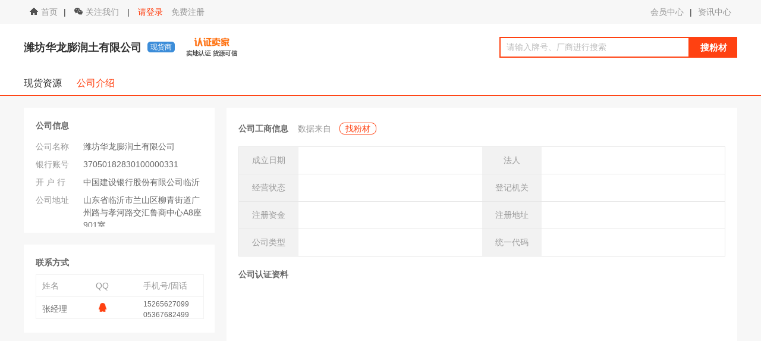

--- FILE ---
content_type: text/html; charset=utf-8
request_url: http://zhaofencai.com/company/jieshao_8.html
body_size: 3147
content:
<!DOCTYPE html>
<html>
<head>
	<meta charset="utf-8" />
	<title>找粉材 - 潍坊华龙膨润土有限公司</title>
<link href="/images/style.css?v=1663035323" rel="stylesheet" type="text/css" />
	<link href="/images/css.css?v=1656913618" rel="stylesheet" type="text/css" />	<script type="text/javascript" src="../images/jquery.min.js"></script>
</head>
<body><div class="site-nav">
<div class="sn-bd">
<div class="fl">
<a href="/" class="mr10 ml10"><i class="icon-1"></i>首页</a>|
<a href="javascript:void(0)" class="mr10 ml10 sn-b-j" rel="nofollow"><i class="icon-2"></i>关注我们
	<b><img src="/images/ewm_guanzhu.png"></b></a>|
<a href="/member/login.php" class="orange mr10 ml10" rel="nofollow">请登录</a>&nbsp;<a href="/member/userreg.php" rel="nofollow">免费注册</a></div>
<div class="fr">
<div class="myuser fl">
<a href="/member/" target="_blank" class="myuser_name" rel="nofollow">会员中心</a>
</div>
|<span class="ml10"><a href="/news/" target="_blank">资讯中心</a></span></div>
</div></div><div class="clearboth"></div>	<div class="dpheader">
		<div class="dpheader_box">
			<p class="header_box_title">潍坊华龙膨润土有限公司</p>
			<div class="header_box_xianh">现货商</div>
			<img src="../images/dp_rz.png" />
			<div class="header_box_sou">
				<input type="text" placeholder="请输入牌号、厂商进行搜索" />
				<input type="submit" value="搜粉材" />
			</div>
		</div>
	</div>
	<div class="dpnav">
		<ul>
			<li><a href="xianhuo_8.html">现货资源</a></li>
			<li><a href="jieshao_8.html" style="color: #ff4111;">公司介绍</a></li>
		</ul>
	</div>
	<!--main start-->
	<div class="gsmain">
		<!--左边 start-->
		<div class="gsmain_left">
			<div class="gsmain_left_one">
				<div class="gsmain_left_one_xinxi">公司信息</div>
				<div class="gsmain_left_one_neir"><span>公司名称</span><p>潍坊华龙膨润土有限公司</p></div>
				<div class="gsmain_left_one_neir"><span>银行账号</span><p>37050182830100000331</p></div>
				<div class="gsmain_left_one_neir"><span>开 户 行</span><p>中国建设银行股份有限公司临沂分行</p></div>
				<div class="gsmain_left_one_dizhi"><span>公司地址</span><p>山东省临沂市兰山区柳青街道广州路与孝河路交汇鲁商中心A8座901室</p></div>
			</div>
			<div class="gsmain_left_two">
				<div>联系方式</div>
				<ul class="gsmain_left_two_ul">
					<li style=" width: 80px;">姓名</li>
					<li style=" width: 70px;">QQ</li>
					<li style="width: 100px;">手机号/固话</li>
				</ul>
				<ul class="gsmain_left_two_ul2">
					<li style="width: 80px;">张经理</li>
					<li style="width: 70px;"><img src="../images/dp_qq.png" style="margin-left: 5px;"></li>
					<li style="width: 100px;"><div style="width:100px; height:40px; display:table-cell; vertical-align:middle;font-weight:normal;"><p>15265627099</p><p>05367682499</p></div>
					</li>
				</ul>
			</div>
		</div>
		<!--右边 start-->
		<div class="gsmain_right">
			<div class="gsmain_right1">
				<div class="gsmain_right_one">
					<div class="gsmain_right_one_title">
						<div>公司工商信息</div>
						<p>数据来自</p>
						<span>找粉材</span>
					</div>
					<ul class="gsmain_right_one_ul">
						<li>
							<div class="one_ul_hui">成立日期</div>
							<div class="one_ul_bai"></div>
							<div class="one_ul_hui">法人</div>
							<div class="one_ul_bai"></div>
						</li>
						<li>
							<div class="one_ul_hui">经营状态</div>
							<div class="one_ul_bai"></div>
							<div class="one_ul_hui">登记机关</div>
							<div class="one_ul_bai"></div>
						</li>
						<li>
							<div class="one_ul_hui">注册资金</div>
							<div class="one_ul_bai"></div>
							<div class="one_ul_hui">注册地址</div>
							<div class="one_ul_dizhi"></div>
						</li>
						<li style="border-bottom: none;">
							<div class="one_ul_hui">公司类型</div>
							<div class="one_ul_bai"></div>
							<div class="one_ul_hui">统一代码</div>
							<div class="one_ul_bai"></div>
						</li>
					</ul>
				</div>
				<div class="gsmain_right_two">
					<div class="gsmain_right_two_title">公司认证资料</div>
					<div class="gsmain_right_two_neir">					</div>
				</div>
			</div>
			<div class="gsmain_right2">
				<div class="gsmain_right2_title">公司简介</div>
				<div class="gsmain_right2_text"></div>
			</div>
		</div>
	</div>
	<!-- 合作品牌 -->
	<div class="maindiv" style="margin-top:20px;">
<ul class="hzpp"><li class="cur">合作品牌</li><li>热门标签</li><div class="clearboth"></div><div class="clearboth"></div></ul>
<script>
$(function(){
	$('.hzpp li').hover(function(){
	   $(".hzpp li").removeClass("cur");
	   $(this).addClass("cur");
	   i=$(this).index();
	   $(".hzpps").hide();
	   $("#hzpp-"+i).show();
	});
});
</script>
<div id="hzpp-0" class="hzpps" style="background-color:#f4f4f4;"><ul class="hzpp0ul"><li><a href="/company/jieshao_18.html" target="_blank"><img src="/data/daily/2022/07/18/085558_812579_logo_1247.png"></a></li><div class="clearboth"></div></ul></div>
<div id="hzpp-1" class="hzpps" style="background-color:#f4f4f4; display:none;">
<ul class="hzpp1ul"><li><a href="/company/jieshao_25.html" target="_blank">优恩新材料</a></li><li><a href="/company/jieshao_24.html" target="_blank">浩森矿产</a></li><li><a href="/company/jieshao_23.html" target="_blank">沃耐稀</a></li><li><a href="/company/jieshao_22.html" target="_blank">海扬粉体</a></li><li><a href="/company/jieshao_21.html" target="_blank">信义矿业</a></li><li><a href="/company/jieshao_20.html" target="_blank">先丰纳米</a></li><li><a href="/company/jieshao_18.html" target="_blank">粉材供应公司</a></li><li><a href="/company/jieshao_17.html" target="_blank">粉体测试</a></li><li><a href="/company/jieshao_13.html" target="_blank">华明高纳稀土</a></li><li><a href="/company/jieshao_12.html" target="_blank">宜兴市君联硅藻土有限公司</a></li><li><a href="/company/jieshao_11.html" target="_blank">桂广滑石</a></li><li><a href="/company/jieshao_10.html" target="_blank">奥宇石墨集团</a></li><li><a href="/company/jieshao_9.html" target="_blank">廊坊百利联钛白粉制造有限公司</a></li><li><a href="/company/jieshao_8.html" target="_blank">潍坊华龙膨润土有限公司</a></li><li><a href="/company/jieshao_7.html" target="_blank">山东金城石墨烯科技有限公司</a></li><li><a href="/company/jieshao_6.html" target="_blank">中国高岭土有限公司</a></li><li><a href="/company/jieshao_5.html" target="_blank">五岭硅灰石</a></li><li><a href="/company/jieshao_3.html" target="_blank">长兴青盛钙业有限公司</a></li><li><a href="/company/jieshao_2.html" target="_blank">东海博泰硅微粉</a></li>
<div class="clearboth"></div></ul>
</div>
</div>
<div style="clear: both;"></div>
<div class="bottom">
	<div class="btop">
		<a href="##"><div class="list">免费找货</div></a>
		<a href="##"><div class="list">粉厂直供</div></a>
		<a href="##"><div class="list">规格齐全</div></a>
		<a href="##"><div class="list">一体化服务</div></a>
		<!-- <a href="http://www.zhaofencai.com/"><div class="list">金融服务</div></a> -->
	</div>
	<div class="block">
		<div class="leftnav">
			<ul class="leftnav_ul">
				<!-- <li><a href="http://www.zhaofencai.com/">cnpowder 平台导航</a></li> -->
				<li><a href="https://www.cnpowder.com.cn/" target="_blank">粉体网</a></li>
				<li><a href="http://www.soufen.cn/" target="_blank">搜粉网</a></li>
				<li><a href="https://show.cnpowder.com.cn/" target="_blank">粉体展</a></li>
				<li><a href="https://hr.cnpowder.com.cn/" target="_blank">粉体人才网</a></li>
				<li><a href="https://magazine.cnpowder.com.cn/" target="_blank">粉体工业杂志</a></li>
				<li><a href="https://www.cnpowder.com.cn/microweb/" target="_blank">微门户</a></li>
				<li><a href="https://m.cnpowder.com.cn/" target="_blank">手机粉体网</a></li>
				<li><a href="https://quan.cnpowder.com.cn/" target="_blank">粉体圈子</a></li>
				<li><a href="https://class.cnpowder.com.cn/" target="_blank">粉体公开课</a></li>
				<li><a href="https://maimai.cnpowder.com.cn/" target="_blank">粉享买卖</a></li>
			</ul>
			<ul class="leftnav_ul" style="margin: 15px 0 25px;">
				<li><a href="https://www.cnpowder.com.cn/about/">关于我们</a></li>
				<li><a href="https://www.cnpowder.com.cn/about/service.php" target="_blank">服务项目</a></li>
				<li><a href="https://www.cnpowder.com.cn/about/privacy.php" target="_blank">隐私政策</a></li>
				<li><a href="https://www.cnpowder.com.cn/about/rule.php" target="_blank">商家信用</a></li>
				<li><a href="https://www.cnpowder.com.cn/service/law.html" target="_blank">版权声明</a></li>
				<li><a href="https://www.cnpowder.com.cn/service/vipindex.php" target="_blank">会员服务</a></li>
				<li><a href="https://www.cnpowder.com.cn/service/indexg.php" target="_blank">广告服务</a></li>
				<li><a href="https://www.cnpowder.com.cn/about/contact.php" target="_blank">联系我们</a></li>
				<li><a href="https://www.cnpowder.com.cn/service/joinus.html" target="_blank">加入我们</a></li>
				<li><a href="https://www.cnpowder.com.cn/help/" target="_blank">用户反馈</a></li>
				<li><a href="https://news.cnpowder.com.cn/more.php?c=7" target="_blank">本网动态</a></li>
			</ul>
			<div class="leftnav_text">隐私保护 找粉材 版权所有 <a href="https://beian.miit.gov.cn/" target="_blank">京ICP备05029630号-7</a> &nbsp; <a href="http://www.beian.gov.cn/portal/registerSystemInfo?recordcode=11010802035678" target="_blank">京公网安备11010802035678号</a></div>
			<div class="leftnav_text" style="margin-top: 10px;">Copyright©2002-2026 Cnpowder.com.cn Corporation,All Rights Reserved</div>
			<div class="leftnav_img">
				<a href="http://www.beian.gov.cn/portal/registerSystemInfo?recordcode=11010802035678"><img src="/images/gg2_03.jpg"></a>
				<a href="https://www.12377.cn/"><img src="/images/gg2_05.jpg"></a>
				<a href="https://www.12377.cn/"><img src="/images/gg2_09.jpg"></a>
			</div>
		</div>
		<div class="qr">
			<div class="title">扫描二维码关注微信</div>
			<img src="/images/ewm_guanzhu.png">
		</div>
		<div class="qr">
			<div class="title">粉体资讯尽在掌握！</div>
			<img src="/images/qr2_03.jpg">
		</div>
		<div style="clear: both;"></div>
	</div>
</div>	
</body>
</html>


--- FILE ---
content_type: text/css
request_url: http://zhaofencai.com/images/style.css?v=1663035323
body_size: 14780
content:
/* CSS Document */
body { padding:0px; margin:0px; font-size:14px; background-color:#f7f7f7; }
ol, ul { list-style: none; }
body { line-height: 1.5; color: #333333; font-family: "Microsoft Yahei","΢���ź�","arial",sans-serif; }
a { color: #333333; text-decoration: none; }
a:hover{color:#ff4111;text-decoration: underline; }
body, button, input, select, textarea { font-size: 14px; font-family: "Microsoft Yahei","΢���ź�","arial",sans-serif; }
body, div, dl, dt, dd, ul, ol, li, h1, h2, h3, h4, h5, h6, pre, code, form, fieldset, legend, lable, input, button, textarea, p, blockquote, th { margin: 0; padding: 0; }
h1, h2, h3, h4, h5, h6 { font-size: 100%; font-weight: normal; }
img { border:0px;}
table.noneline { border-collapse: collapse; border-spacing: 0;}
table.defaulttable {border-collapse:separate;border-spacing:1px;}
.mr10 { margin-right: 10px; }
.ml10 { margin-left: 10px; }
.mb30 { margin-bottom: 30px; }
.mb20 { margin-bottom: 20px;}
.mt20 { margin-top: 20px;}
:link, :visited, ins { text-decoration: none; }

.maindiv { width: 1200px; min-width: 1200px; margin: 0 auto; }
.fl { float: left; }
.fr { float: right; }
.fs12 { font-size: 12px; }
.fs14 { font-size: 14px; }
.fs16 { font-size: 16px; }
.fs18 { font-size: 18px; }
.fs20 { font-size: 20px; }
.fs24 { font-size: 24px; }
.tal { text-align:left}
.tac { text-align:center}
.tar { text-align:right}
.fwb { font-weight:bold;}
.fwn { font-weight:normal;}
.bgfa { background-color:#fafafa;}
.cred { color:#FF0000}
.c999 { color:#999999;}
.pt5 { padding-top:5px;}
.pt6 { padding-top:6px;}
.pt10 { padding-top:10px;}
.pl5 { padding-left:5px;}
.pl10 { padding-left:10px;}
.pl30 { padding-left:30px;}
.pr10 { padding-right:10px;}
.pb5 { padding-bottom:5px;}
.pb10 { padding-bottom:10px;}
.lh18 { line-height:1.8}
.lh2-0 { line-height:2.0}
.icon-1 { display: inline-block; background: url(icon-sprite.png) no-repeat 0 0; width: 14px; height: 12px; margin-right: 5px; }
.icon-2 { display: inline-block; background: url(icon-sprite.png) no-repeat -15px 0; margin-top: 1px; width: 14px; height: 12px; margin-right: 5px; }
.sn-b-j { position: relative; }
.sn-b-j b { position: absolute; top: 18px; left: -60px; display: none; }
.sn-b-j:hover b {display: block; }
.sn-b-j b img { max-height:180px; max-width:180px;}
.site-nav { background: #f7f7f7; height: 40px; position: relative; z-index: 7; }
.sn-bd { width: 1200px; min-width: 1200px; margin: 0 auto; line-height: 40px; z-index:7; }
.sn-bd .fr a { padding-right: 10px; }
.myuser { position: relative; }
.myuser .curr{display: block;padding-left:10px;text-decoration: none;color:#ff3300; }
.orange, a.orange, a.orange:hover { color: #ff3300; }
.green, a.green, a.green:hover { color: #009900; }
.red, a.red, a.red:hover { color: #f70503; }


.header { background: #fff; position: relative; z-index: 5; clear: both; width: 100%; zoom: 1; height: 100px; }
.header .headercon .logo { float: left; margin-top: 25px; }
.header .headercon { width: 1200px; min-width: 1200px; margin: 0 auto; position: relative; }
.header .headercon .search { float: right;  display: inline; width: 682px; position: relative; margin-top: 40px; }
.search_wrap { float: left; }
.header .search_ttys { color: #9c9c9c; background: #f5f5f5; border-right: 1px solid #ddd; font-size: 12px; position: absolute; left: 2px; top: 2px; height: 30px; line-height: 30px; }
.header .search_ttys span { cursor: pointer; color: #6c6c6c; padding: 0 10px; font-size: 14px; display: block; padding: 0 20px; padding-right: 25px; background: url(common_icon.png) no-repeat 55px 13px #f5f5f5; }
.header .search_tty { display: none; color: #9c9c9c; background: #fff; font-size: 12px; position: absolute; left: 2px; top: 32px; line-height: 30px; border: 1px solid #ddd; border-top: 0 none; }
.header .search_tty span { cursor: pointer; color: #6c6c6c; padding: 0 10px; font-size: 14px; display: block; padding: 0 20px; padding-right: 25px; }
.header .search_tty span:hover{background:#f5f5f5; }
.header .headercon .search .search-text { padding-left: 85px; float: left; border: 0 none; width: 400px; height: 30px; border: 2px solid #ff4111; background: #fff; }
.header .headercon .search .search-btn { float: left; border: 0 none; background: none; background: #ff4111; width: 80px; height: 34px; color: #fff; cursor: pointer; }
.clearboth { clear:both; }
.menu { padding-top: 10px; padding-bottom: 15px; overflow: hidden; background: #fff; }
.menu ul { margin: 0 auto; width: 1200px; height: 36px; }
.menu li { float: left; position: relative; font-size: 16px; margin-right: 78px;  }
.menu li a:hover, .menu li.curr a { color: #ff4111; text-decoration: none; border-bottom: 2px solid #ff4111; }
.menu li a { display: block; line-height: 33px; color: #333;}
.menu li i { position: absolute; right: -15px; top: -4px; }

.pannel-banner { width: 100%; height: 350px; position: relative; z-index: 0; }
.banner { width: 100%; height: 350px; overflow: hidden; clear: both; }
.banner ol { position: absolute; left: 50%; bottom: 10px; width: 100px; margin-left: -50px; z-index: 3; }
.banner ol li { float: left; margin: 0 2px; background: url(icon-sprite.png) no-repeat -201px -419px; cursor: pointer; width: 12px; height: 12px; }
.banner ol li.curr { background: url(icon-sprite.png) no-repeat -181px -419px; width: 12px; height: 12px; }
.banner ul li { width: 100%; height: 350px; position: absolute; left: 0; }
.banner ul li.curr { z-index: 3; }



.headercon_img{position: absolute;right:10px;top:20px; }

.assortment-wrap{width:1200px;margin:0 auto;position:relative;z-index:4;height:1px;}
.popup_se{float:left;width:140px;margin-right:5px;border:1px solid #ddd;height:34px;line-height:34px;background:url(icon.png) no-repeat 120px 14px #fff;position: relative; }
.popup_se:hover{border:1px solid #0388cb; }
.ppse_text{line-height:34px;position: absolute;left:0;top:0;padding-left:10px;width:130px; }
.ppse_text_list{position:absolute;top:30px;left:-1px;width:140px;border:1px solid #ddd;border-top:0 none;background:#fff;display: none; }
.popup_se:hover .ppse_text_list{border:1px solid #0388cb;border-top:0 none; }
.ppse_text_list p{line-height:28px;padding-left:10px;cursor: default; }
.ppse_text_list p:hover{background:#0388cb;color:#fff; }
.assortment_list{width:485px;padding-top:30px;position:relative;background: url(wul.png) no-repeat left bottom #fff;float:left;height:302px; }
.assortment_list .as_li{padding:7px 0;float:left;width:260px;position:relative; }
.assortment_list .as_li.ass_zh{width:20px;height:54px;background:url(zh_03.png) no-repeat;position:absolute;right:245px;top:50px;cursor: pointer; }
.assortment_list .as_li.ass_zh:hover{background:url(zh_04.png) no-repeat; }
.assortment_list .as_li.w470p{width:470px; }

.assortment_list .as_li.hwxt_01{position: absolute;left:250px;top:29px; }
.assortment_list .as_li.hwxt_02{position: absolute;left:250px;top:79px; }

.assortment_list .as_li.pbmsg{padding:0;padding-left:64px;height:30px;line-height:30px; }

.assp{float:left;width:60px;text-align:right;padding-right:5px;margin-top:5px; }

.j_data_city{width:305px;font-size:12px;position:absolute;left:65px;top:40px;background:#fff;border:1px solid #ddd;padding:10px;display: none; }

.j_dt_close{background:url(closes.png) no-repeat;float:right;width:11px;height:11px;cursor: pointer;margin-bottom:5px; }

.city_pop_tabs{overflow:hidden;clear:both;background: #f7f7f7; }
.city_pop_tabs span{float:left;width:50%;text-align:center;line-height:30px;cursor: pointer; }
.city_pop_tabs span.curr{background:#ff4111;color:#fff; }

.city_nav_s{padding-top:10px;overflow:hidden; }
.city_nav_s .ctnli{float:left;border:1px solid #fff;border-bottom:1px solid #cececd;padding:0 6px;line-height:28px;margin-right:-1px;cursor: pointer; }
.city_nav_s .ctnli.curr{color:#ff4111;border:1px solid #cececd;border-bottom:1px solid #fff;margin-right:0}


.city_wpt{border-bottom:1px dotted #ddd;overflow:hidden; }
.city_wpt_t{float:left;width:25px;text-align:right;color:#00a0e9;font-weight: bold;margin-top:5px; }
.city_wpt_tx{float:left;width:280px; }
.city_city_cs{display:none; }

.city_city_cs.curr{display:block; }

.city_nav_text{ }
.city_nav_text .city_city_cs{padding-top:10px;overflow:hidden;clear:both; }
.city_nav_text .city_city_cs a{padding:6px 0;padding-left:13px;float:left; }

.city_wrap_items1{display: none; }
.city_nav_xj{padding-top:10px;overflow:hidden;clear:both; }
.city_nav_xj li a{padding:6px 0;padding-left:13px;float:left; }


.mt20p{margin-top:20px; }

.pp_yf{background:#ff6600;color:#fff;padding:9px 25px;margin-left:275px;border-radius:3px; }
.pp_yf:hover{color:#fff;text-decoration: none; }
.pp_cat{color:#ff6600;border:1px solid #ff6600;padding:8px 10px;border-radius:3px;margin-left:10px; }


.popup_text{border:1px solid #ddd;padding:6px 8px;width:130px; }
.popup_text:focus{border:1px solid #0388cb; }
.borderred{border:1px solid #ff6600;color:#ff6600; }
.borderred:focus{border:1px solid #ff6600;color:#ff6600; }
.popup_text1{width:105px; }



.ass_menu{position: absolute;left:0;top:-340px;height:330px;z-index:1; }
.ass_menu .menu_items{width:90px;height:110px;border-bottom:1px solid #fff;position: relative; background-color:#4ac7ff}
/*.ass_menu .menu_items .menu_items_text{color:#fff;text-align:center;float:left;width:90px;font-size:14px;height:110px;line-height:30px;cursor: pointer;background:rgba(8,22,29,0.4) !important;background:#4ac7ff; }*/
.ass_menu .menu_items .menu_items_text{color:#fff;text-align:center;float:left;width:90px;font-size:14px;height:110px;line-height:30px;cursor: pointer;background:#4ac7ff; }
.ass_menu .menu_items .menu_items_text .menu_icon1{margin-top:22px;margin-left:23px;background:url(menu_icon.png) no-repeat -1px -1px;width:44px;height:44px;display:block; }
.ass_menu .menu_items .menu_items_text.curr{color:#1CAAEB;background:rgba(255, 255, 255, 1) !important;background:#fff; }
.ass_menu .menu_items .menu_items_text.curr .menu_icon1{background:url(menu_icon.png) no-repeat -1px -46px; }

.ass_menu .menu_items .menu_items_text .menu_icon2{margin-top:22px;margin-left:23px;background:url(menu_icon.png) no-repeat -46px -1px;width:44px;height:44px;display:block; }
.ass_menu .menu_items .menu_items_text.curr .menu_icon2{background:url(menu_icon.png) no-repeat -46px -46px; }

.ass_menu .menu_items .menu_items_text .menu_icon3{margin-top:22px;margin-left:23px;background:url(menu_icon.png) no-repeat -91px -1px;width:44px;height:44px;display:block; }
.ass_menu .menu_items .menu_items_text.curr .menu_icon3{background:url(menu_icon.png) no-repeat -91px -46px; }


.ass_menu .menu_items:last-child{border-bottom:0; }

.assortment{position: absolute;left:90px;top:0px;height:330px; }

.assortment.am_th{display:none;top:-111px;height:332px;width:485px; }

.ass-wmp{position:relative;width:170px;height:65px;z-index:0; }
.ass-ty1{padding:0 10px;padding-right:15px;padding-top:21px;height:51px;position:relative;z-index:1;background:rgba(255, 255, 255, 1) !important;background:#fff; }
.ass-ty2{position:absolute;left:170px;top:0;background:#f7f6f4;background:rgba(247, 246, 244, 0.95) !important;background:#f7f6f4;z-index:0;height:312px;width:340px;padding:10px 20px;display: none; }


.ass-ty2-d{padding-top:5px; }
.ass-ty2-p,.ass-ty2-d{border-bottom:1px solid #e3e3e3;line-height:30px;overflow:hidden;clear:both;padding-bottom:5px;height:90px; }
.ass-ty2-p a{padding-right:10px; }
.ass-ty2-d a{padding-right:10px; }
.ass-ty2-h{overflow:hidden;clear:both;line-height:30px;padding-top:5px; }

.ass-ty2-p p i,.ass-ty2-d p i,.ass-ty2-h p i{width:3px;float:left;height:17px;margin-top:7px;background:#9b9a9a;margin-right:5px; }


.ass-ty2-h a{padding:0 5px;border:1px dotted #e3e3e3;margin:5px;margin-top:5px;float:left;margin-left:0; }
.spm1{background:url(spm.png) no-repeat 0 -11px;float:left;width:17px;height:17px;margin-right:5px;margin-top:2px; }
.spm2{background:url(spm.png) no-repeat 0 -36px;float:left;width:17px;height:17px;margin-right:5px;margin-top:2px; }
.spm3{background:url(spm.png) no-repeat 0 -66px;float:left;width:17px;height:17px;margin-right:5px;margin-top:4px; }
.spm4{background:url(spm.png) no-repeat 0 -90px;float:left;width:17px;height:17px;margin-right:5px;margin-top:3px; }
.spm5{background:url(spm.png) no-repeat 0 -109px;float:left;width:17px;height:17px;margin-right:5px;margin-top:3px; }

.ass-wmp.curr{z-index:1; }
.ass-wmp.curr .ass-ty1 a{color:#ff7300; }
.ass-wmp.curr .ass-ty2{display: block; }
.ass-wmp.curr .spm1{background:url(spm.png) no-repeat -27px -11px;float:left;width:17px;height:17px;margin-right:5px;margin-top:2px; }
.ass-wmp.curr .spm2{background:url(spm.png) no-repeat -26px -37px;float:left;width:17px;height:17px;margin-right:5px;margin-top:2px; }
.ass-wmp.curr .spm3{background:url(spm.png) no-repeat -28px -66px;float:left;width:17px;height:17px;margin-right:5px;margin-top:4px; }
.ass-wmp.curr .spm4{background:url(spm.png) no-repeat -28px -90px;float:left;width:17px;height:17px;margin-right:5px;margin-top:3px; }
.ass-wmp.curr .spm5{background:url(spm.png) no-repeat -27px -109px;float:left;width:17px;height:17px;margin-right:5px;margin-top:3px; }

.spmt1{top:0; }
.spmt2{top:-65px; }
.spmt3{top:-130px; }
.spmt4{top:-195px; }
.spmt5{top:-260px; }

.today-price-wrap{width:1200px;margin:0 auto;z-index:4;height:1px; margin-top:-330px;}
.today-price-wrap .today-price{width:260px;height:330px;position:relative;left:940px;top:-10px;z-index:20;background:#fff;}
.today-price-wrap .today-price .tp-t{border-bottom:1px solid #1caaeb;margin:0 10px;padding:12px 0 5px 0; }
.today-price-wrap .today-price .tp-ic{float:left;margin-top:3px;background:url(icon-sprite.png) no-repeat -30px 0;width:13px;height:14px; display:inline-block; }
.today-price-wrap .today-price .tp-te{padding-left:6px; }
.today-price-wrap .today-price .tp-ti{float:right;font-size:12px;color:#1caaeb; }
.today-price-wrap .today-price .tp-list{font-size:12px;padding:0 10px;padding-top:10px; }
.today-price-wrap .today-price .tp-list li{line-height:34px; }
.today-price-wrap .today-price .tp-list li i{float:left;width:120px; }
.today-price-wrap .today-price .tp-list li b{width:60px;float:left;font-weight:normal;color:#818181; }
.today-price-wrap .today-price .tp-list li span{width:40px;float:right; }
.tp-icon{background:url(tp.png) no-repeat;width:100%;height:22px;position:absolute;left:0;bottom:-22px;}

ul.hyzs li { float:left; width:140px; height:50px; padding:0px 6px; padding-left:4px;}
ul.hyzs li:first-child{border-left:0;}

ul.jrdd { margin-top:12px;}
ul.jrdd li { width:265px; height:28px; line-height:28px; overflow:hidden;}
ul.jrdd li span.n { width:100px; float:left;overflow:hidden;text-align: left;text-overflow: ellipsis;white-space: nowrap;}
ul.jrdd li span.l { width:100px; float:left;overflow:hidden;text-align: right;white-space: nowrap; color:#FF0000}
ul.jrdd li span.s { width:65px; float:left;overflow:hidden;text-align: right;white-space: nowrap; color:#009900}

ul.n1f { height:30px; width:400px;}
ul.n1f li { float:left; }
ul.n1f li a { display:block; padding:0px 25px; line-height:30px; font-size:14px; font-weight:bold; text-decoration:none; }
ul.n1f li a.curr { background-color:#1caaec; color:#ffffff; }

.product-title {    background: #dcdcdc;    height: 50px;    line-height: 50px;}
.product-title li{float:left;}
.product-title li.ptm1{float:left;text-align:center;width:200px;height:50px;overflow:hidden;text-overflow:ellipsis;}
.product-title li.ptm2{float:left;text-align:center;width:150px;height:50px;overflow:hidden;text-overflow:ellipsis;}
.product-title li.ptm3{float:left;text-align:center;width:160px;height:50px;overflow:hidden;text-overflow:ellipsis;}
.product-title li.ptm4{float:left;text-align:center;width:150px;height:50px;overflow:hidden;text-overflow:ellipsis;}
.product-title li.ptm5{float:left;text-align:center;width:130px;height:50px;overflow:hidden;text-overflow:ellipsis;}
.product-title li.ptm6{float:left;text-align:center;width:100px;height:50px;overflow:hidden;text-overflow:ellipsis;}
.product-title li.ptm7{float:left;text-align:center;width:100px;height:50px;overflow:hidden;text-overflow:ellipsis;}
.product-title li.ptm8{float:left;text-align:center;width:130px;height:50px;overflow:hidden;text-overflow:ellipsis;}
.product-title li.ptm9{float:left;text-align:center;width:100px;height:50px;overflow:hidden;text-overflow:ellipsis;}
.product-title li.ptm10{float:left;text-align:center;width:100px;height:50px;overflow:hidden;text-overflow:ellipsis;}
.product-title li.ptm11{float:left;text-align:center;width:170px;height:50px;overflow:hidden;text-overflow:ellipsis;}
.product-title li.ptm12{float:left;text-align:center;width:120px;height:50px;overflow:hidden;text-overflow:ellipsis;}
.product-title li.ptm13{float:left;text-align:center;width:180px;height:50px;overflow:hidden;text-overflow:ellipsis;}
.product-title li.ptm14{float:left;text-align:center;width:160px;height:50px;overflow:hidden;text-overflow:ellipsis;}
.product-title li.ptm15{float:left;text-align:center;width:120px;height:50px;overflow:hidden;text-overflow:ellipsis;}
.product-title li.ptm16{float:left;text-align:center;width:115px;height:50px;overflow:hidden;text-overflow:ellipsis;}
.product-title li.ptm17{float:left;text-align:center;width:115px;height:50px;overflow:hidden;text-overflow:ellipsis;}
.product-title li.ptm18{float:left;text-align:center;width:160px;height:50px;overflow:hidden;text-overflow:ellipsis;}
.product-title li.ptm19{float:left;text-align:center;width:90px;height:50px;overflow:hidden;text-overflow:ellipsis;}
.product-title li.ptm20{float:left;text-align:center;width:200px;height:50px;overflow:hidden;text-overflow:ellipsis;}
.product-title li.ptm21{float:left;text-align:center;width:295px;height:50px;overflow:hidden;text-overflow:ellipsis;}
.product-title li.ptm22{float:left;text-align:center;width:90px;height:50px;overflow:hidden;text-overflow:ellipsis;}
.product-title li.ptm23{float:left;text-align:center;width:130px;height:50px;overflow:hidden;text-overflow:ellipsis;}

.product-title li.ptm330{float:left;text-align:center;width:228px;height:50px;overflow:hidden;text-overflow:ellipsis;}
.product-title li.ptm330s{width:195px;}
.product-title li.ptm480{float:left;text-align:center;width:480px;text-overflow:ellipsis; height:50px; overflow:hidden; text-align: center;}

.product-list{background:#fff;clear:both;}
.product-tm li{line-height:50px;border-bottom:1px solid #f4f4f4;height:50px;width:100%;}
.product-tm .listline { line-height: 65px; height: 65px;}
.product-tm li .ptm1{float:left;text-align:center;width:200px;height:50px;text-overflow:ellipsis;white-space:nowrap;overflow:hidden; color:#333;}
.product-tm li .ptm2{float:left;text-align:center;width:150px;height:50px;text-overflow:ellipsis;white-space:nowrap;overflow:hidden;}
.product-tm li .ptm3{float:left;text-align:center;width:150px;height:50px;text-overflow:ellipsis;white-space:nowrap;overflow:hidden;}
.product-tm li .ptm4{float:left;text-align:center;width:130px;}
.product-tm li .ptm4_s{float:left;width:100px;padding-right:10px;height:50px;overflow:hidden;text-overflow:ellipsis;}
.product-tm li .ptm4_ss{float:left;text-align:center;width:130px;height:50px;overflow:hidden;text-overflow:ellipsis;}

.product-tm li .ptm5{float:left;text-align:center;width:100px;}
.product-tm li .ptm6{float:left;text-align:center;width:100px;height:50px;text-overflow:ellipsis;white-space:nowrap;overflow:hidden;}
.product-tm li .ptm7{float:left;text-align:center;width:100px;height:50px;text-overflow:ellipsis;white-space:nowrap;overflow:hidden;}
.product-tm li .ptm8{float:left;text-align:center;width:130px;height:50px;text-overflow:ellipsis;white-space:nowrap;overflow:hidden;}
.product-tm li .ptm9{float:left;text-align:center;width:100px;}
.product-tm li .ptm9 .ml5{margin-bottom:-2px;}
.product-tm li .ptm10{float:left;text-align:center;width:170px; height: 50px; text-overflow:ellipsis;white-space: nowrap;position:relative;}
.product-tm li .ptm11{float:left;text-align:left;width:200px;padding-left:30px;text-overflow:ellipsis;white-space: nowrap; overflow:hidden;}
.product-tm li .ptm12{float:left;text-align:center;width:120px;text-overflow:ellipsis;white-space: nowrap; overflow:hidden;}
.product-tm li .ptm13{float:left;text-align:center;width:160px;height:50px;padding:0 10px;text-overflow:ellipsis;white-space: nowrap; overflow:hidden;}
.product-tm li .ptm14{float:left;text-align:center;width:140px;height:50px;padding:0 10px;text-overflow:ellipsis;white-space: nowrap; overflow:hidden;}
.product-tm li .ptm15{float:left;text-align:center;width:120px;text-overflow:ellipsis;white-space: nowrap; overflow:hidden;}
.product-tm li .ptm16{float:left;text-align:center;width:115px;text-overflow:ellipsis;white-space: nowrap; overflow:hidden;}
.product-tm li .ptm17{float:left;text-align:center;width:115px;text-overflow:ellipsis;white-space: nowrap; overflow:hidden;}
.product-tm li .ptm18{float:left;text-align:center;width:160px;text-overflow:ellipsis;white-space: nowrap; overflow:hidden;;}
.product-tm li .ptm19{float:left;text-align:center;width:90px;height:50px;overflow:hidden;text-overflow:ellipsis;}
.product-tm li .ptm20{float:left;text-align:left;width:70px;height:50px;overflow:hidden;text-overflow:ellipsis; padding-left:20px;}
.product-tm li .ptm21{float:left;text-align:left;padding-left:20px;width:275px;height:50px;overflow:hidden;text-overflow:ellipsis;}
.product-tm li .ptm22{float:left;text-align:center;width:90px;height:65px;overflow:hidden;text-overflow:ellipsis;}
.product-tm li .ptm23{float:left;text-align:center;width:130px;height:65px;overflow:hidden;text-overflow:ellipsis;}



.product-tm li .ptm330{float:left;text-align:center;width:195px;text-overflow:ellipsis;}
.product-tm li .ptm480{float:left;text-align:center;width:480px;text-overflow:ellipsis; line-height:60px; text-align: left;}
.negot-wrap .negotiate{color:#ff4111;width:76px;height:30px;line-height:30px;margin-top:12px;float:left;text-align:center;}
.negot-wrap .negotsy{ color: #333; cursor: pointer; float: left; margin-left: 10px;width:76px;height:30px;line-height:30px;margin-top:12px;}
.negot-wrap .negotsy:hover{color: #ff4111;}
.product-tm li.curr .negotiate,.negot-wrap a.negotiate:hover{text-decoration:none;background:#ff4111;color:#fff;}
.product-tm li .buy{float:left;color:#ff4111;width:70px;height:30px;line-height:30px;margin-top:12px;display:inline-block;text-align:center;}
.product-tm li a.buy:hover{text-decoration:none;background:#ff4111;color:#fff;}
.product-tm li .buys{color:#ff4111;width:70px;height:30px;line-height:30px;margin-top:19px;display:inline-block;text-align:center;}
.product-tm li.curr .buys,.product-tm li a.buys:hover{text-decoration:none;background:#ff4111;color:#fff;}
.product-tm li .preview{float:left;color:#ff4111;width:76px;height:30px;line-height:30px;margin-top:12px;display:inline-block;text-align:center;}
.product-tm li a.preview:hover{text-decoration:none;width:76px;background:#ff4111;color:#fff;}
.product-tm li .ptm3 b{visibility:hidden;}
.product-tm li.curr .ptm3 b{visibility:visible;}
.negot-wrap .negot-wrap-pp{display:none;position:absolute; left:-111px;top:38px;background:url(sprite.png) no-repeat 0 -138px;width:250px;height:111px;box-shadow:0 12px 20px #ccc;}
.negot-wrap-pp .nwp1{line-height:30px;padding-top:30px;}
.negot-wrap-pp .nwp2{margin-top:2px;}
.negot-wrap-pp .nwp3{background:#fff;overflow:hidden;padding:10px;clear:both;margin-top:13px;}
.negot-wrap-pp .nwp3 .nwp4{ float:left;padding-left:10px;width:140px;}
.negot-wrap-pp .nwp3 .nwp4 .nwp5{line-height:26px; padding-left:12px;text-align:left;}
.negot-wrap-pp .nwp3 .nwp4 .nwp5 i{background:url(sprite.png) no-repeat -88px 0;width:16px;height:17px;float:left;margin-top:4px;margin-right:5px;}
.negot-wrap-pp .nwp3 .nwp4 .nwp6{line-height:26px; padding-left:12px;text-align:left;}
.negot-wrap-pp .nwp3 .nwp4 .nwp6 i{background:url(login_qq.gif) no-repeat 0px 0px;width:16px;height:18px;float:left;margin-top:4px;margin-right:5px;}

.negot-wrap-pp .nwp3 .nwp4 .nwp7{line-height:26px; padding-left:12px; text-align:left;height:26px;text-overflow:ellipsis;white-space: nowrap; overflow:hidden;}
.negot-wrap-pp .nwp3 .nwp4 .nwp7 i{background:url(city.jpg) no-repeat 0 0;width:15px;height:15px;float:left;margin-top:5px;margin-right:5px;}
.negot-wrap-pp .nwp8{float:left;width:70px;height:70px; background:#ff4111;color:#fff;line-height:70px;margin-top:4px;text-align:center; font-size:40px;font-weight:bold;}
.negot-wrap .nwp4 .nwp6 a.fr{color:#fff;background:#ff4111;padding:0 5px;line-height:20px;margin-top:4px;border-radius:3px;}
.negot-wrap .nwp4 .nwp6 a.fr:hover{text-decoration: none;background:#ff4111;}
.product-tm li.curr{background:#f7f7f7;z-index:1;position:relative;}
.product-tm li .negot-wrap.curr .negotiate{background:#ff4111;color:#fff;}

ul.f3prolista li { width:156px; padding:12px 9px; height:264px; float:left; overflow:hidden; font-size:12px;}
ul.f3prolista li .imgdiv { text-align:center; height:150px; width:150px; padding:0px 3px;  line-height:150px; display:table-cell;vertical-align:middle;}
ul.f3prolista li .tlab { line-height:1.8; overflow:hidden; white-space:nowrap;}

ul.f3prolistb li { width:210px; padding:12px 9px; padding-top:5px; height:130px; float:left; overflow:hidden; font-size:12px;}
ul.f3prolistb li .imgdiv { text-align:center; height:100px; width:100px; padding:0px 0px;  line-height:100px; display:table-cell;vertical-align:middle;}
ul.f3prolistb li .tlab { line-height:1.7; overflow:hidden; white-space:nowrap;}

ul.gxzj li { width:100px; margin:12px; float:left;}
ul.gxzj li .im { text-align:center; width:100px;height:100px;display:table-cell;vertical-align:middle;}

ul.hqzxleft {    left: 490px;	bottom:20px; width: 100px;	height:20px;    z-index: 50;	float:left;	position:relative;}
ul.hqzxleft li { width:16px; height:8px; background-color: #ff7300; float:left; margin-left:10px;}
ul.hqzxleft li.cur { width:14px; height:6px; border:1px solid #ff7300; float:left; margin-left:10px; background-color:#FFFFFF}

ul.hqzxrnav li { float:left; border:1px solid #dddddd; width:135px; text-align:center; line-height:34px; background-color:#f8f8f8; font-size:16px;}
ul.hqzxrnav li.cur { border-top: 1px solid #ff7400; border-bottom:0px; background-color:#FFFFFF}

.hqzxrnav-0ul { margin-top:20px;}
.hqzxrnav-0ul li { width:253px; padding-left:25px; float:left; height:32px; line-height:32px; border-right:1px dashed #dddddd; margin-right:-4px;}
.hqzxrnav-0ul li span { display:inline-table; cursor:default;}
.hqzxrnav-0ul li span:last-child { float:left;}
.hqzxrnav-0ul li span:last-child { float:right; margin-right:25px; color:#666666;}

.hzpp { width:1200px;  border-bottom: 2px solid #00a8ff;    overflow: hidden;    clear: both;    zoom: 1;}
.hzpp  li { width:106px; height:30px; line-height:30px; float:left; text-align:center;}
.hzpp  li.cur { background-color:#00a8ff; color:#FFFFFF;}

.hzpp0ul { width:1200px;}
.hzpp0ul li { width:130px; height:90px; float:left;overflow:hidden;}
.hzpp0ul li a { width:130px; height:90px; display:table-cell;vertical-align:middle; text-align:center; overflow:hidden;}
.hzpp0ul li a img {opacity: 0.5; max-height:60px; max-width:122px; }
.hzpp0ul li a:hover img {opacity: 1; }

.hzpp1ul { padding:10px;}
.hzpp1ul li { float:left; margin:8px 0px; padding:0px 10px; line-height:1.0; border-right:2px solid #999999;}
.hzpp1ul li a { color:#666666;}

/**footer**/
.footer{background:#202125;margin-top:15px; overflow:hidden; clear:both;}
.ensure-wrap{border-bottom:1px solid #343539; overflow:hidden; padding-bottom:20px;}
.ensure{width:1200px;margin:0 auto;padding-top:40px;overflow:hidden;}
.ensure li{color:#fff;float:left;width:220px;padding-left:20px;}
.ensure li .ensure-icon1{background:url(icon-sprite.png) no-repeat -137px 0;width:47px;height:47px;float:left;margin-right:10px;}
.ensure li .ensure-icon2{background:url(icon-sprite.png) no-repeat -185px 0;width:47px;height:47px;float:left;margin-right:10px;}
.ensure li .ensure-icon3{background:url(icon-sprite.png) no-repeat -99px -48px;width:47px;height:47px;float:left;margin-right:10px;}
.ensure li .ensure-icon4{background:url(icon-sprite.png) no-repeat -148px -48px;width:47px;height:47px;float:left;margin-right:10px;}
.ensure li .ensure-icon5{background:url(icon-sprite.png) no-repeat -197px -48px;width:47px;height:47px;float:left;margin-right:10px;}
.ensure li h4{ font-size:16px;}

.desc{width:1200px;margin:0 auto;color:#fff; overflow:hidden; clear:both;padding-top:20px;}
.beginner{float:left; padding-left:20px;}
.beginner li{float:left;width:150px;}
.beginner li h4{ font-size:16px; padding-bottom:10px;}
.beginner li a{color:#fff; display:block;}
.qr-code{ padding-left:30px;float:left;}
.qr-code li{float:left;text-align:center;margin:0 10px;width:120px;}
.footer .tel{float:right;padding-right:80px;padding-top:15px;}

.copyright{text-align:center;padding:20px 0;color:#fff;}
.copy-text {color: #999;}
.copy-text a{color:#999;padding:0 10px;}
.copy{padding-top:10px; color: #999;}

.crumbs{width:1200px;margin:0 auto;padding-top:15px;}
.crumbs a{padding:0 5px;}
.crumbs span{padding-left:5px;}

.page {
    clear: both;
    zoom: 1;
    text-align: center;
    padding: 20px 0;
}
.link .sabrosus .disabled {
    /*cursor: default;*/
    color: #a8a8a8;
    border: 1px solid #dedede;
    border-radius: 3px;
    background: #fff;
    display: inline-block;
    line-height: 24px;
    margin: 0 5px;
    height: 24px;
    padding: 0 5px;
}
.link .sabrosus .current {
    border: 1px solid #fc722d;
    color: #f55d12;
    border-radius: 3px;
    background: #fff;
    display: inline-block;
    line-height: 24px;
    margin: 0 5px;
    height: 24px;
    padding: 0 10px;
}
.link .sabrosus .disabled:hover { border: 1px solid #fc722d;    color: #f55d12; }
.search>.link{float: left; display: block; width: 90px; height: 32px; border: 1px solid #FF4111; margin-left: 20px; font-size: 14px; color: #ff4111; text-align: center; line-height: 32px;}

.block0{width: 1200px; height: 350px; margin: 0 auto; position:relative; z-index:9;}
.block0>.left{height: 330px;margin-top: 10px; float: left; width: 90px;}
.block0>.left>li{width: 90px; height: 99px; border-top: 1px solid #fff; background: #00a8ff; position: relative; padding-top: 10px;cursor: pointer}
.block0>.left>li:nth-child(1){border:none;}
.block0>.left>li:nth-child(1)>.img{width: 90px; height: 60px; background: url(../images/fdj2.png) no-repeat center center; background-size: 40px;}
.block0>.left>li:nth-child(1)>.text{text-align: center; font-size: 14px; color: #fff;}
.block0>.left>li:nth-child(1):hover>.img{background: url(../images/fdj1.png) no-repeat center center; background-size: 40px;}
.block0>.left>li:nth-child(1):hover>.text{color: #00a8ff;}
.block0>.left>li:nth-child(1):hover{background: #fff;}
.block0>.left>li:nth-child(2)>.img{width: 90px; height: 60px; background:url(../images/wl2.png) no-repeat center center; background-size: 40px;}
.block0>.left>li:nth-child(2)>.text{text-align: center; font-size: 14px; color: #fff;}
.block0>.left>li:nth-child(2):hover>.img{background: url(../images/wl1.png) no-repeat center center; background-size: 40px;}
.block0>.left>li:nth-child(2):hover>.text{color: #00a8ff;}
.block0>.left>li:nth-child(2):hover{background: #fff;}
.block0>.left>li:nth-child(3)>.img{width: 90px; height: 60px; background:url(../images/hz2.png) no-repeat center center; background-size: 40px;}
.block0>.left>li:nth-child(3)>.text{text-align: center; font-size: 14px; color: #fff;}
.block0>.left>li:nth-child(3):hover>.img{background: url(../images/hz1.png) no-repeat center center; background-size: 40px;}
.block0>.left>li:nth-child(3):hover>.text{color: #00a8ff;}
.block0>.left>li:nth-child(3):hover{background: #fff;}
.block0>.left>li:hover>.nevShow{display: block;}
.block0>.left>li:nth-child(2)>.nevShow{top: -110px;}
.block0>.left>li:nth-child(3)>.nevShow{top: -220px;}
.block0>.left>li:nth-child(1)>.nevShow>.sou{width: 410px; height: 35px; margin-left: 20px; margin-top: 20px;}
.block0>.left>li:nth-child(1)>.nevShow>.sou>form>input:nth-child(1){width: 296px; float: left; height: 33px; border:1px solid #efefef;font-size: 14px; padding-left: 10px;}
.block0>.left>li:nth-child(1)>.nevShow>.sou>form>input:nth-child(2){width: 85px; float: left; height: 35px; background: #0088dd; float: right; color: #fff; font-size: 16px; border: none; border-radius: 3px;}
.block0>.left>li:nth-child(1)>.nevShow>.list{width: 410px; margin-left: 20px; margin-top: 10px; height: 80px; border-bottom: 1px solid #efefef; overflow: hidden;}
.block0>.left>li:nth-child(1)>.nevShow>.list:last-child{border: none;}
.block0>.left>li:nth-child(1)>.nevShow>.list>.title{font-size: 14px; color: #333;}
.block0>.left>li:nth-child(1)>.nevShow>.list>ul{width: 430px; margin-left: -20px;}
.block0>.left>li:nth-child(1)>.nevShow>.list>ul>li{margin-left: 20px; font-size: 12px; color: #333333; float: left; margin-top: 10px;}
.nevShow>.list>ul>li a {    text-decoration: none;    color: #969696;    font-family: 'Microsoft YaHei', Tahoma, Arial, sans-serif;}
.block0>.right{width: 250px; height: 330px; background: #fff; float: right; margin-top: 10px;}
.block0>.right>.user{width: 230px; height: 50px; margin: 0 auto; margin-top: 20px}
.block0>.right>.user>img{width: 50px; height: 50px; float: left; margin-left: 15px;}
.block0>.right>.user>.text{width: 145px; font-size: 12px; line-height: 50px; float: left; margin-left: 20px;overflow: hidden;text-overflow:ellipsis;white-space: nowrap; color: #333;}
.block0>.right>.denglu{width: 230px; height: 30px; margin: 0 auto; margin-top: 10px;}
.block0>.right>.denglu>a{display: block; float: left; font-size: 14px; text-align: center; margin-left: 10px;}
.block0>.right>.denglu>a:nth-child(1){color: #fff; background: #ff4111; color: #fff; width: 100px; height: 30px; line-height: 30px;}
.block0>.right>.denglu>a:nth-child(2){color: #ff4111; background: #fff; color: #ff4111; width: 98px; height: 28px; line-height: 28px; border: 1px solid #FF4111;}
.block0>.right>.title{ font-size: 16px; color: #ff4111; width: 210px; margin: 0 auto; height: 18px; line-height: 18px;moverflow: hidden;text-overflow:ellipsis;white-space: nowrap; margin-top: 20px;margin-bottom: 5px;}
.block0>.right>.list{width: 210px; height: auto; margin: 0 auto;}
.block0>.right>.list>li{width: 210px; height: 16px; line-height: 16px; font-size: 14px; margin-top: 15px;}
.block0>.right>.list>li>a{color: #333;}
.block0>.right>.list>li>a>.text{width: calc(100% - 40px); float: left; height: 16px;overflow: hidden;text-overflow:ellipsis;white-space: nowrap;}
.block0>.right>.list>li>a>.tiem{width:40px; float: left; font-size: 14px; color: #999;overflow: hidden;text-overflow:ellipsis;white-space: nowrap;}
.nevShow{width: 450px; height: 329px; background: #fff; position: absolute; left:90px; top: 0; display: none; overflow: hidden;}
.inputblock{width: 415px; height: 80px; margin-left: 20px; margin-top: 20px;}
.inputblock>.input1{width: 190px; height: 80px; float: left;}
.inputblock>.input1>.list{width: 190px; height: 30px;}
.inputblock>.input1>.list:nth-child(2){margin-top: 20px;}
.inputblock>.input1>.list>.text{width: 45px; float:left; line-height: 30px; text-align: left; font-size: 14px; color: #333333; overflow: hidden;text-overflow:ellipsis;white-space: nowrap;}
.inputblock>.input1>.list>input{width: 130px; height: 28px; font-size: 14px; color: #333; float: left; border: 1px solid #dddddd; border-radius: 3px; padding-left: 10px;}
.inputblock>img{width: 21px; height: auto; margin-top: 18px; float: left;}
.inputblock>.tel{width: 190px; height: 30px; float: left; margin-left: 10px;}
.inputblock>.tel>.text{width: 45px; float:left; line-height: 30px; text-align: left; font-size: 14px; color: #333333; overflow: hidden;text-overflow:ellipsis;white-space: nowrap;}
.inputblock>.tel>input{width: 130px; height: 28px; font-size: 14px; color: #333; float: left; border: 1px solid #dddddd; border-radius: 3px; padding-left: 10px;}
.nevShow>form>.tj{width: 365px; height: 40px; background: #00a8ff; border: none; color: #ffffff; font-size: 16px; margin-left: 45px; margin-top: 20px; border-radius: 3px;}
.nevShow>.border{width: 410px; height: 1px; background: #efefef; margin-left: 20px; margin-top: 25px;}
.nevShow>.block{width: 410px; height: auto; margin-left: 20px;;}
.nevShow>.block>.list{width: 165px; height: 38px; float: left; margin-top: 20px; margin-left: 55px;}
.nevShow>.block>.list>a>.img{width: 38px; height: 38px; float: left;}
.nevShow>.block>.list:nth-child(2n+1){margin-left: 0;}
.nevShow>.block>.list>a>.text{width: 127px; height: 38px; float: left;}
.nevShow>.block>.list>a>.text>.script{width: 127px; font-size: 14px; color: #666666; height: 16px; line-height: 16px;overflow: hidden;text-overflow:ellipsis;white-space: nowrap;}
.nevShow>.block>.list>a>.text>.script:nth-child(2){ color: #999999; margin-top: 5px;}
.nevShow>.deal>.title{width: 410px; height: 64px; border-bottom: 1px solid #efefef; margin-left: 20px; font-size: 24px; color: #444444; line-height: 64px;overflow: hidden;text-overflow:ellipsis;white-space: nowrap;}
.nevShow>.deal>.title>span{margin-right: 15px; color: #ff4111;}
.nevShow>.deal>.block{margin-left: 20px;}
.nevShow>.deal>.block>.left{float: left;width: 260px; height: auto;}
.nevShow>.deal>.block>.left>ul{width: 255px; height: auto; clear: both;}
.nevShow>.deal>.block>.left>ul>li{float: left; width: 50%; font-size: 16px; color: #666666; height: 18px; line-height: 18px; margin-top: 30px;overflow: hidden;text-overflow:ellipsis;white-space: nowrap;}
.nevShow>.deal>.block>.left>ul>li>span{margin-right: 10px; color: #bbbbbb;}
.nevShow>.deal>.block>.right{float: right; width: 140px; height:180px; background: url(../images/hezuo.png) no-repeat center center; background-size:contain; margin-top: 20px;}
.nevShow>.deal>.block>.left>.linkbock{width: 100%; height: 40px; margin-top: 65px;}
.nevShow>.deal>.block>.left>.linkbock>.link{display: block; width:118px; height: 38px; text-align: center; font-size: 16px; color: #ff4111; line-height: 38px; border: 1px solid #ff4111; border-radius: 3px; float: left; margin-left: 20px;}
.nevShow>.deal>.block>.left>.linkbock>.link:nth-child(1){margin-left: 0;}
.nevShow>.dealindex1{width: 100%; height: auto; clear: both;}
.nevShow>.dealindex1>.title{width: 410px; height: 40px; border-bottom: 1px solid #efefef; margin-left: 20px; font-size: 18px; color: #444444; line-height: 40px;overflow: hidden;text-overflow:ellipsis;white-space: nowrap;}
.nevShow>.dealindex1>form>.input{width: 100%; height: auto;}
.nevShow>.dealindex1>form>.input>.list{width: 170px; height: 30px; margin-left: 32px; margin-top: 10px; float: left;}
.nevShow>.dealindex1>form>.input>.list>input{width: 170px; height: 30px; border: 1px solid #efefef; padding-left: 10px; font-size: 12px; color: #333;}
.nevShow>.dealindex1>form>.tj{width: 300px; height: 35px; background: #007AFF; color: #fff; border: none; margin-left: 80px; font-size: 14px; margin-top: 20px;}

/* 尾部 */
.bottom{width: 100%; height: auto; background: #141414; padding-top: 50px; padding-bottom: 50px;}
.bottom>.btop{height: 36px; width: 1200px; margin: 0 auto;}
.bottom a {color: #969696;}
.bottom a:hover { text-decoration:none; color:#ff4111;}
.bottom>.btop>a>.list{float: left; padding-left: 50px; color: #fff; font-size: 18px;height: 36px; line-height: 36px; margin-left: 230px;}
.bottom>.btop>a:nth-child(1)>.list{background: url(bottom.png) no-repeat; background-position: -120px -85px; margin: 0;}
.bottom>.btop>a:nth-child(2)>.list{background: url(bottom.png) no-repeat; background-position: -120px -40px;}
.bottom>.btop>a:nth-child(3)>.list{background: url(bottom.png) no-repeat; background-position: -120px -125px;}
.bottom>.btop>a:nth-child(4)>.list{background: url(bottom.png) no-repeat; background-position: -120px -170px;}
.bottom>.btop>a:nth-child(5)>.list{background: url(bottom.png) no-repeat; background-position: -120px -0px;}
.bottom>.block{width: 1200px; height: auto; margin: 0 auto; clear: both; margin-top: 60px;}
.bottom>.block>.list{float: left; margin-left: 150px;}
.bottom>.block>.list:nth-child(1){margin: 0;}
.bottom>.block>.list>.title{font-size:14px; color: #ffffff;}
.bottom>.block>.list>ul>li{color: #999999; font-size: 12px; margin-top: 10px;}
.bottom>.block>.qr{width: 130px; height: 170px; float: right; margin-left: 30px;}
.bottom>.block>.qr>.title{font-size: 14px; color: #fff; text-align: center;width: 130px;}
.bottom>.block>.qr>img{width: 120px; height: 120px; margin-left: 5px; margin-top: 30px;}
.bottom>.block>.leftnav{ float: left; width: 880px; height: 200px; overflow: hidden;}
.bottom>.block>.leftnav>.leftnav_ul{ width: 880px; height: 20px; overflow: hidden;}
.bottom>.block>.leftnav>.leftnav_ul li{ float: left; height: 20px; margin: 0 15px 20px 0;}
/* .bottom>.block>.leftnav>.leftnav_ul li:nth-child(1){float: left; width: 145px; border-right: 1px solid #999;} */
.bottom>.block>.leftnav>.leftnav_text{ width: 850px; height: 20px; overflow: hidden; color: #999;}
.bottom>.block>.leftnav>.leftnav_img{width: 850px; height: 40px; margin-top: 25px;}
.bottom>.block>.leftnav>.leftnav_img>a>img{width:126px; height: 40px; float: left; margin-right: 15px;}

/* 首页自营现货 */
.zyxhbox{ width: 100%; min-width: 1200px; height: auto; margin-top: 25px; overflow: hidden; clear: both; background-color: #fff;}
.zyxh{ width: 1200px; height: auto; margin: 30px auto; overflow: hidden;}
.zyxh .zyxhtit{ width: 1200px; height: 40px; overflow: hidden;}
.zyxh .zyxhtit span{ display: inline-block; height: 37px; line-height: 26px; color: #333; font-size: 20px; font-weight: bold; border-bottom: 3px solid #ff4111;}
.zyxh .zyxhtit a{ float: right; color: #969696; font-size: 14px; height: 20px; margin-top: 10px; overflow: hidden; font-weight: bold;}
.zyxh .zyxhtit a:hover{ color: #ff4111;}
.zyxh .zyxhmain{ width: 1200px; height: auto; overflow: hidden;}
.zyxhmain .zyxhcenter{ width: 221px; float: left; height: 340px; margin: 20px 20px 0 0; border-radius: 4px; border: 1px solid #f2f2f2; background-color: #fff; overflow: hidden;}
.zyxhmain .zyxhcenter:nth-child(5n){ margin-right: 0;}
.zyxhcenter .zyxh_img{ width: 221px; height: 220px; line-height: 220px; overflow: hidden; text-align: center; border-radius: 4px; display: block;}
.zyxhcenter .zyxh_img img{ max-width: 100%; max-height: 100%; border-radius: 4px; vertical-align: middle; transition: all 0.2s linear;}
.zyxhcenter .zyxh_tit{ display: block; width: 201px; height: 30px; line-height: 30px; font-size: 16px; color: #333; padding: 0 10px; overflow: hidden; white-space: nowrap; text-overflow: ellipsis;}

.zyxhcenter .zyxh_jg{ width: 201px; height: 30px; line-height: 30px; margin-top: 5px; padding: 0 10px; overflow: hidden;}
.zyxhcenter .zyxh_jg span{ float: left; width: 100px; height: 30px; overflow: hidden; color: #ff4111; font-size: 22px;}
.zyxhcenter .zyxh_jg p{ float: right; margin: 0; width: 100px; text-align: right; overflow: hidden; height: 30px; font-size: 14px; color: #666;}
.zyxhcenter .zyxh_dz{ width: 201px; padding: 0 10px; height: 30px; line-height: 40px; margin-top: 10px; overflow: hidden; border-top: 1px solid #f2f2f2;}
.zyxhcenter .zyxh_dz a{ float: left; width: 130px; height: 30px; overflow: hidden; color: #999; white-space: nowrap; text-overflow: ellipsis;}
.zyxhcenter .zyxh_dz span{ float: right; text-align: right; width: 70px; color: #999; height: 30px; overflow: hidden;}
.zyxhmain .zyxhcenter:hover{ border-color: #ff4111;}
.zyxhmain .zyxhcenter:hover .zyxh_img img{ transform: scale(1.08); -webkit-transform: scale(1.08); -moz-transform: scale(1.08); -ms-transform: scale(1.08); -o-transform: scale(1.08);}
.zyxhmain .zyxhcenter:hover .zyxh_tit{ color: #ff4111;}
.zyxhcenter .zyxh_dz a:hover{ color: #ff4111;}

/* 更多业务员 */
.moreywybox{ width: 100%; height: 100%; overflow: hidden; background-color: rgba(0,0,0,.7); position: fixed; top: 0; left: 0; z-index: 999; display: none;-webkit-justify-content: center; justify-content: center; -webkit-box-align: center; -ms-flex-align: center; -webkit-align-items: center; align-items: center;}
.moreywy{ width: 1000px; height: auto; border-radius: 4px; padding: 20px; background-color: #fff; position: relative;}
.moreywy_gb{ width: 30px; height: 20px; text-align: center; line-height: 14px; font-size: 38px; cursor: pointer; color: #fff; overflow: hidden; position: absolute; top: 0; right: -35px;}
.moreywy_cont{ width: 229px; height: 80px; float: left; overflow: hidden; background-color: #fff; border-right: 1px solid #eee; border-bottom: 1px solid #eee; padding: 10px;}
.moreywy_cont:nth-child(4n){ border-right: none;}
.moreywy_cont .moreywy_img{ width: 70px; height: 80px; text-align: center; line-height: 78px; overflow: hidden; float: left;}
.moreywy_cont .moreywy_img img{ max-width: 70px; max-height: 80px; vertical-align: middle;}
.moreywy_cont .moreywy_rig{ float: right; width: 150px; height: 80px; overflow: hidden;}
.moreywy_cont .moreywy_rig_yi{ display: block; color: #333; line-height: 26px; font-size: 14px; text-align: left; height: 26px; text-overflow: ellipsis; white-space: nowrap; overflow: hidden;}
.moreywy_cont .moreywy_rig_er{ line-height: 26px; color: #333; text-align: left;}
.moreywy_cont .moreywy_rig_san{ height: 26px; line-height: 26px;}
.moreywy_cont .moreywy_rig_san span{ float: left; font-size: 14px; color: #333;}
.moreywy_cont .moreywy_rig_san a{ float: right; color: #fff; background-color: #ff4111; padding: 0 5px; height: 20px; line-height: 20px; margin: 3px 0 0 0; font-size: 14px; border-radius: 3px;}

/* --------------------------------------------------------------------------------自营现货----------------------------------------------------------------------------- */
/* 实时求购 */
.zyssqg{ clear: both; width: 1200px; height: auto; margin: 20px auto 0; background-color: #fff; overflow: hidden;}
.zyssqg .zyssqg_top{ width: 1200px; height: 50px; border-bottom: 2px solid #f4f4f4; overflow: hidden;}
.zyssqg .zyssqg_top img{ float: left; margin: 12px 10px 0 10px; height: 26px;}
.zyssqg .zyssqg_top a{ float: right; color: #969696; font-size: 14px; height: 20px; margin: 15px 10px 0 0; overflow: hidden; font-weight: bold;}


.zyssqg .zyssqg_box{ width: 1200px; height: 304px; overflow: hidden;}
.zyssqg_box .zyssqg_main{ width: 1200px; height: auto; overflow: hidden;}
.zyssqg_box .zyssqg_cont{ float: left; width: 258px; height: 130px; padding: 20px 20px 0; border-right: 2px solid #f4f4f4; border-bottom: 2px solid #f4f4f4; overflow: hidden;}
.zyssqg_box .zyssqg_cont:nth-child(4n){ border-right: none;}
.zyssqg_box .zyssqg_cont .zyssqg_cont1{ width: 259px; height: 30px; line-height: 30px; overflow: hidden;}
.zyssqg_box .zyssqg_cont .zyssqg_cont1 p{ float: left; height: 30px; color: #222; font-size: 14px; font-weight: bold; line-height: 30px; width: 180px; overflow: hidden; white-space: nowrap; text-overflow: ellipsis;}
.zyssqg_box .zyssqg_cont .zyssqg_cont1 a{ float: right; width: 70px; height: 28px; line-height: 28px; text-align: center; border-radius: 20px; color: #ff4111; font-size: 12px; font-weight: bold; border: 1px solid #ff4111;}
.zyssqg_box .zyssqg_cont .zyssqg_cont1 div{ float: right; width: 70px; height: 28px; line-height: 28px; text-align: center; border-radius: 20px; color: #fff; font-size: 12px; font-weight: bold; background-color: #ff4111; border: 1px solid #ff4111;}

.zyssqg_box .zyssqg_cont .zyssqg_cont2{ width: 259px; height: 50px; line-height: 50px; overflow: hidden;}
.zyssqg_box .zyssqg_cont .zyssqg_cont2 p{ float: left; font-size: 12px; color: #333;}
.zyssqg_box .zyssqg_cont .zyssqg_cont2 div{ float: right; font-size: 12px; color: #333;}
.zyssqg_box .zyssqg_cont .zyssqg_cont2 span{ color: #ff4111; font-weight: bold; margin: 0 5px;}
.zyssqg_box .zyssqg_cont .zyssqg_cont3{ height: 18px; width: 259px; font-size: 12px; color: #666; display: block; padding-top: 16px; overflow: hidden; border-top: 1px solid #e5e5e5;}
.zyssqg_box .zyssqg_cont .zyssqg_cont3:hover{ color: #ff4111;}
/* 广告 */
.zy_gg{ margin: 20px auto 0; display: block; width: 1200px; height: 90px; overflow: hidden;}
.zy_gg img{ display: block; width: 100%; height: 100%; overflow: hidden;}

/* 搜索 - 委托找货 */
.zysearch{ width: 1200px; height: 90px; background: url(search.jpg) center center/100% 100% no-repeat #fff; margin: 20px auto 0; overflow: hidden; clear: both;}
.zysearch .search_diqu{ width: 280px; height: 90px; line-height: 90px; float: left; margin-left: 20px;}
.zysearch .search_diqu span{ margin: 0 10px 0 0; font-size: 16px; color: #333;}
.zysearch .search_diqu input{ width: 200px; height: 30px; color: #333; border: none; padding: 0 10px;}
.zysearch .search_anniu{ width: 340px; height: 90px; line-height: 90px; float: left; margin-left: 20px;}
.zysearch .search_anniu input{ width: 150px; height: 30px; border-radius: 4px; font-size: 14px; cursor: pointer;}
.zysearch .search_anniu input[type=submit]{ background-color: #00a8ff; border: none; color: #fff;}
.zysearch .search_anniu input[type=button]{ background-color: #ff4111; margin-left: 20px; border: none; color: #fff;}
/* 楼层 */
.zymain{ width: 1200px; height: auto; clear: both; margin: 0 auto; padding-top: 20px;}
.zymain .zymain_top{ width: 1200px; height: 38px; border-bottom: 2px solid #00a8ff; overflow: hidden;}
.zymain .zymain_top .zymain_top_left{ width: 930px; height: 38px; float: left; overflow: hidden;}
.zymain .zymain_top .zymain_top_left div{ width: 300px; height: 38px; line-height: 38px; float: left;}
.zymain .zymain_top .zymain_top_left div span{ font-weight: bold; font-size: 18px; color: #333; margin-right: 5px;}
.zymain .zymain_top .zymain_top_left ul{ height: 38px; width: 930px; overflow: hidden;}
.zymain .zymain_top .zymain_top_left ul li{ height: 38px; margin-right: 30px; line-height: 38px; float: left;}
.zymain .zymain_top .zymain_top_left ul li a{ color: #444; font-size: 14px; display: block;}
.zymain .zymain_top .zymain_top_left ul li a:hover{ color: #ff4111;}

.zymain .zymain_top .zymain_top_left2{ width: 930px; height: 38px; float: left; overflow: hidden;}
.zymain .zymain_top .zymain_top_left2 div{ width: 300px; height: 38px; line-height: 38px; float: left;}
.zymain .zymain_top .zymain_top_left2 div span{ font-weight: bold; font-size: 18px; color: #333; margin-right: 5px;}
.zymain .zymain_top .zymain_top_left2 ul{ height: 38px; float: right; overflow: hidden;}
.zymain .zymain_top .zymain_top_left2 ul li{ height: 38px; margin-left: 30px; line-height: 38px; float: left;}
.zymain .zymain_top .zymain_top_left2 ul li a{ color: #444; font-size: 14px; display: block;}
.zymain .zymain_top .zymain_top_left2 ul li a:hover{ color: #ff4111;}

.zymain .zymain_top .zymain_top_right{ padding-right: 30px; font-size: 14px; color: #333; height: 38px; background: url(../images/more.png) 45px center no-repeat; line-height: 38px; float: right;}
.zymain .zymain_top .zymain_top_right:hover{ color: #ff4111;}

.zymain .zymain_list{ width: 930px; background-color: #fff; height: auto; float: left; border-top: none;}
.dzfctab_lis{ display: none;}
.dzfctab_re{ display: none;}
.dzfctab_lis2{ display: none;}
.dzfctab_re2{ display: none;}
.zymain .zymain_list li{ height: 55px; line-height: 55px; border-bottom: 1px solid #f4f4f4; position: relative;}
.zymain .zymain_list li:hover { background-color: #f7f7f7;}
.zymain .zymain_list li>span{ display: block; text-align: center; min-height:30px;  float: left; color: #333; font-size: 14px; overflow: hidden; text-overflow: ellipsis; white-space: nowrap;}
.zymain .zymain_list li>a{ display: block; text-align: center;  float: left; color: #666; font-size: 14px; overflow: hidden; text-overflow: ellipsis; white-space: nowrap;}
.zymain .zymain_list .zymain_list_th{ width: 930px; height: 45px; line-height: 45px; background-color: #ebebeb !important;}
.zymain_list_th span{ height: 45px;}
.leibie{ width: 100px;}
.pinm{ width: 100px;}
.pinming{ width: 100px;}
a.leibie:hover{ color: #ff4111 !important;}
.jiage{ width: 100px;}
.shuliang{ width: 100px;}
.peisong{ width: 90px;}
.suozai{ width: 100px;}
.jiaohuo{ width: 100px;}
.gxshijian{ width: 90px;}
.caozuo{ width: 150px;}
.caozuo span{ cursor: pointer;}
.caozuo span:hover{ color: #ff4111;}
.qiatan{ color: #ff4111; height: 30px; line-height: 30px; float: left; width: 70px; margin-top: 13px;}
.shenqsy{ color: #333;}
.shenqsy:hover{ color: #ff4111;}
.zymain .zymain_list li:hover .qiatan{ background-color: #ff4111; color: #fff;}
.guan{ width: 230px; display: none; height: 80px; overflow: hidden; background-color: #fff; box-shadow: 0 10px 10px #ccc; padding: 10px; position: absolute; top: 43px; right: 0; z-index: 9;}
.guan .guan_img{ width: 70px; height: 80px; text-align: center; line-height: 78px; overflow: hidden; float: left;}
.guan .guan_img img{ max-width: 70px; max-height: 80px; vertical-align: middle;}
.zymain .zymain_list li:hover .guan{ display: block;}
.guan .guan_rig{ float: right; width: 150px; height: 80px; overflow: hidden;}
.guan .guan_rig_yi{ display: block; color: #333; line-height: 26px; font-size: 14px; text-align: left; height: 26px; text-overflow: ellipsis; white-space: nowrap; overflow: hidden;}
.guan .guan_rig_er{ line-height: 26px; color: #333; text-align: left;}
.guan .guan_rig_san{ height: 26px; line-height: 26px;}
.guan .guan_rig_san span{ float: left; font-size: 14px; color: #333;}
.guan .guan_rig_san a{ float: right; color: #fff; background-color: #ff4111; padding: 0 5px; height: 20px; line-height: 20px; margin: 3px 10px 0 0; font-size: 14px; border-radius: 3px;}
.zymain .zymain_rexiao{ width: 260px; height: auto; background-color: #fff; overflow: hidden; float: right;}
.zymain .zymain_rexiao .zymain_rexiao_top{ height: 45px; line-height: 45px; width: 260px; background-color: #ebebeb; text-indent: 10px; font-size: 15px; overflow: hidden;}
.zymain .zymain_rexiao .zymain_rexiao_list{ height: 90px; width: 250px; padding: 1.25px; border-bottom: 1px solid #f4f4f4;}
.zymain_rexiao .zymain_rexiao_list .list_tu{ width: 90px; height: 90px; float: left; text-align: center; line-height: 88px; overflow: hidden;}
.zymain_rexiao .zymain_rexiao_list .list_tu img{ max-width: 90%; max-height: 90%; vertical-align: middle;}
.zymain_rexiao .zymain_rexiao_list .list_cont{ height: 90px; width: 160px; overflow: hidden; float: left;}
.zymain_rexiao .zymain_rexiao_list .list_cont>p,.zymain_rexiao .zymain_rexiao_list .list_cont>a{ display: block; width: 160px; height: 25px; line-height: 25px; font-size: 14px; overflow: hidden; text-overflow: ellipsis; white-space: nowrap;}
.zymain_rexiao .zymain_rexiao_list .list_cont>a:hover{ color: #ff4111;}
.zymain_rexiao .zymain_rexiao_list .list_cont .list_cont_yi{ margin-top: 8px; color: #333;}
.zymain_rexiao .zymain_rexiao_list .list_cont .list_cont_er{ color: #999;}
.zymain_rexiao .zymain_rexiao_list .list_cont .list_cont_san{ color: #ff4111;}


/* --------------------------------------------------------------------------------定制粉材----------------------------------------------------------------------------- */
.dz_banner{ width: 1200px; margin: 20px auto 0; height: 242px; clear: both;}
.dz_banner a{ width: 1200px; height: 242px;}
.dz_banner a img{ width: 1200px; height: 242px;}
/* 规格 */
.tj_box{ width: 1200px; height: auto; overflow: hidden; margin: 0 auto;}
.guige{ width: 1195px; height: auto; background-color: #e6e6e6; margin-top: 10px; padding-bottom: 13px; overflow: hidden; border-left: 5px solid #43413e;}
.guige .guige_top{ width: 1195px; height: 28px; margin-top: 12px;}
.guige .guige_top span{ margin-left: 40px; display: block; float: left; height: 28px; line-height: 28px; color: #333; font-size: 14px;}
.guige .guige_top select{ width: 120px; height: 28px; float: left; margin-left: 15px; border-radius: 2px; border: none; color: #333;}
.guige .guige_top input{ width: 120px; height: 28px; float: left; margin-left: 15px; border-radius: 2px; border: none; color: #333; padding: 0 5px;}
.guige .guige_top a{ margin-left: 30px; float: left; height: 28px; line-height: 28px; color: #ff4111; font-size: 14px;}
.guige .guige_top a:hover{ text-decoration: underline;}
.guige .guige_bot{ width: 1195px; height: auto; overflow: hidden; margin-top: 12px; padding: 1px 0;}
.guige .guige_bot span{ margin-left: 20px; display: block; float: left; height: 28px; color: #333; font-size: 14px;}
.guige .guige_bot textarea{ width: 444px; max-width: 972px; color: #333; height: 70px; margin-left: 15px; padding: 5px; border: none; border-radius: 2px;}
/* 提交 */
.tijiao{ width: 1198px; height: 162px; margin: 55px auto; position: relative; border: 1px solid #f1f1f1; background-color: #fff;}
.tijiao a{ width: 55px; height: 55px; position: absolute; top: -28px; left: 572.5px; background: url(jia.png) center center no-repeat #ff4111; border-radius: 100px;}
.tijiao p{ width: 1198px; height: 100px; line-height: 110px; font-size: 14px; color: #999; text-align: center;}
.tijiao input{ width: 100px; height: 35px; cursor: pointer; background-color: #ff4111; border: none; border-radius: 2px; color: #fff; margin: 0 auto; display: block;}
/* --------------------------------------------------------------------------------找粉金融----------------------------------------------------------------------------- */
.jrbanner{ width: 1200px; height: auto; overflow: hidden; clear: both; margin: 20px auto 0;}
.jrbanner a img{ width: 1200px; height: auto; display: block;}
/*找粉白条*/
.mainone{ width: 1200px; height: 248px; clear: both; background-color: #fff; overflow: hidden; margin: 20px auto 0; border-top: 2px solid #00a8ff;}
.mainone .mainone_guangg{ width: 190px; height: 248px; float: left;}
.mainone .mainone_neir{ float: left; width: 252px; height: 248px;}
.mainone .mainone_neir img{ width: 100px; height: 100px; display: block; margin: 28px auto 0;}
.mainone .mainone_neir div{ width: 252px; height: 40px; font-size: 22px; color: #333; overflow: hidden; text-align: center; margin-top: 20px;}
.mainone .mainone_neir p{ width: 252px; height: 42px; font-size: 14px; overflow: hidden; text-align: center; color: #676767;}
/*立即申请*/
.shenq{ width: 1200px; height: 180px; margin: 20px auto 0; overflow: hidden; clear: both; background-color: #fff;}
.shenq .shenq_liuc{ width: 1150px; height: 30px; overflow: hidden; line-height: 30px; margin: 33px auto 0;}
.shenq .shenq_liuc img{ float: left; margin-left: 20px;}
.shenq .shenq_liuc p{ height: 30px; padding: 0 20px; text-align: center; color: #333; float: left;}
.shenq .shenq_liuc span{ float: left; font-size: 14px; color: #08d;}
.shenq .shenq_sub{ width: 200px; height: 40px; border: none; color: #fff; font-size: 18px; display: block; margin: 40px auto 0; cursor: pointer; background-color: #007cd7; border-radius: 20px;}
/* --------------------------------------------------------------------------------动态详情----------------------------------------------------------------------------- */
.dtmain{ clear: both; width: 1200px; height: auto; overflow: hidden; margin: 20px auto 0;}
.dtmain .dtmain_left{ width: 880px; height: auto; overflow: hidden; float: left;}
.dtmain .dtmain_left .dtmain_left_top{ width: 800px; height: auto; overflow: hidden; background-color: #fff; padding: 30px 40px;}
.dtmain_left .dtmain_left_top .dtmain_tit{ color: #333; width: 800px; height: auto; line-height: 30px; font-size: 20px; font-weight: bold; overflow: hidden; text-align: center;}
.dtmain_left .dtmain_left_top .dtmain_riqi{ width: 800px; height: 20px; margin-top: 15px; overflow: hidden; font-size: 14px; text-align: center; color: #00a8ff;}
.dtmain_left .dtmain_left_top .dtmain_wangxun{ width: 800px; height: auto; margin-top: 30px; line-height: 28px; text-indent: 2em; overflow: hidden; font-size: 15px; color: #333;}
.dtmain_left .dtmain_left_top .dtmain_cont{ width: 800px; height: auto; line-height: 28px; overflow: hidden; font-size: 15px; color: #333; margin-top: 20px;}
.dtmain_left .dtmain_left_top .dtmain_jies{ width: 800px; height: 30px; margin-top: 30px;}
.dtmain_left .dtmain_left_top .dtmain_jies>a{ float: left; width: 81px; overflow: hidden; background: url(../images/fx_10.jpg) 10px center no-repeat #fff; height: 28px; text-indent: 35px; line-height: 28px; color: #f54343; font-size: 14px; border: 1px solid #f54343;}
.dtmain_left .dtmain_left_top .dtmain_jies div{ float: right; width: 150px; height: 30px;}
.dtmain_left .dtmain_left_top .dtmain_jies div a{ float: left; width: 40px; height: 30px; margin-left: 10px;}
.dtmain_left .dtmain_left_top .dtmain_jies div a img{ width: 40px; height: 30px; display: block;}
.dtmain .dtmain_right{ width: 300px; height: auto; overflow: hidden; float: right;}
.dtmain .dtmain_right .dtmain_oneimg{ display: block; width: 300px; height: auto; margin-bottom: 20px; overflow: hidden;}
.dtmain .dtmain_right .dtmain_oneimg img{ display: block; width: 300px; height: auto;}
.dtmain .dtmain_right .dtmain_hangqing{ width: 300px; height: auto; overflow: hidden; background-color: #fff; margin-top: 20px;}
.dtmain_right .dtmain_hangqing .dtmain_hq_top{ width: 280px; height: 38px; line-height: 38px; overflow: hidden; border-bottom: 1px solid #00a8ff; margin: 0 auto;}
.dtmain_right .dtmain_hangqing .dtmain_hq_top p{ width: 150px; height: 38px; font-size: 16px; overflow: hidden; float: left; background: url(jinr.png) 5px center/20px no-repeat; text-indent: 30px; color: #00a8ff;}
.dtmain_right .dtmain_hangqing .dtmain_hq_top span{ width: 120px; overflow: hidden; height: 38px; color: #333; text-align: right; font-size: 14px; float: right;}
.dtmain_right .dtmain_hangqing .dtmain_hq_ul{ width: 300px; height: auto; background-color: #fff; padding-bottom: 10px; overflow: hidden; margin-top: 10px;}
.dtmain_right .dtmain_hangqing .dtmain_hq_ul li{ width: 280px; height: 30px; line-height: 30px; margin: 0 auto;}
.dtmain_right .dtmain_hangqing .dtmain_hq_ul li span{ height: 30px; text-align: left; font-size: 14px; float: left; overflow: hidden; text-overflow: ellipsis; white-space: nowrap;}
.dtmain_right .dtmain_hangqing .dtmain_hq_ul li .name{ width: 120px; padding-left: 10px; color: #343434;}
.dtmain_right .dtmain_hangqing .dtmain_hq_ul li .jiazhi{ width: 80px; color: #818181;}
.dtmain_right .dtmain_hangqing .dtmain_hq_ul li .qushi{ width: 70px; color: #009900;}
.dtmain_sydt{ margin-top: 20px; width: 300px; height: auto; overflow: hidden; background-color: #fff;}
.dtmain_sydt .dtmain_sydt_top{ width: 280px; height: 38px; line-height: 38px; border-bottom: 1px solid #ff4111; margin: 0 auto;}
.dtmain_sydt .dtmain_sydt_top p{ float: left; width: 120px; height: 38px; font-size: 16px; color: #ff4111; padding-left: 5px; overflow: hidden; line-height: 38px;}
.dtmain_sydt .dtmain_sydt_top a{ float: right; color: #585858; width: 60px; font-size: 14px; overflow: hidden; background: url(gd.png) 40px center no-repeat; height: 38px; line-height: 38px;}

.dtmain_sydt .dtmain_sydt_ul{ width: 300px; height: auto; overflow: hidden; padding: 10px 0;}
.dtmain_sydt .dtmain_sydt_ul li{ width: 280px; height: 30px; line-height: 30px; margin: 0 auto 5px;}
.dtmain_sydt .dtmain_sydt_ul li a{ float: left; width: 210px; height: 30px; color: #333; text-indent: 20px; background: url(zfx.png) 10px center no-repeat; font-size: 14px; overflow: hidden; text-overflow: ellipsis; white-space: nowrap;}
.dtmain_sydt .dtmain_sydt_ul li a:hover{ color: #ff4111;}
.dtmain_sydt .dtmain_sydt_ul li span{ float: right; width: 70px; height: 30px; text-align: right; font-size: 14px; color: #ff4111;}

/* ----------------------------------------------------------------------------------- 更 多 ----------------------------------------------------------------------------- */
.zymain .zymain_listGD{ width: 1200px; background-color: #fff; height: auto; border-top: none;}
.zymain .zymain_listGD li{ height: 55px; line-height: 55px; border-bottom: 1px solid #f4f4f4; position: relative;}
.zymain .zymain_listGD li:hover { background-color: #f7f7f7;}
.zymain .zymain_listGD li>span,.zymain .zymain_listGD li>a{ display: block; text-align: center;  float: left; color: #333; font-size: 14px; overflow: hidden; text-overflow: ellipsis; white-space: nowrap;}
.zymain .zymain_listGD .zymain_list_th{ width: 1200px; height: 50px; line-height: 50px; background-color: #ebebeb !important;}
.zymain .zymain_listGD .zymain_list_th span{ height: 50px;}
.zymain .zymain_listGD li:hover .guan{ display: block;}
.zymain .zymain_listGD li:hover .qiatan{ background-color: #ff4111; color: #fff;}
.zymain_listGD .leibie{ width: 160px;}
.zymain_listGD .pinm{ width: 140px;}
.zymain_listGD .pinming{ width: 140px;}
.zymain_listGD .jiage{ width: 120px;}
.zymain_listGD .shuliang{ width: 110px;}
.zymain_listGD .peisong{ width: 110px;}
.zymain_listGD .suozai{ width: 120px;}
.zymain_listGD .jiaohuo{ width: 140px;}
.zymain_listGD .caozuo{ width: 140px;}
.zymain_listGD .gxsj{ width: 140px;}
/* ----------------------------------------------------------------------------------- 企业介绍 ----------------------------------------------------------------------------- */
/*top*/
.dpheader{ width: 100%; height: 80px; background-color: #fff;}
.dpheader .dpheader_box{ width: 1200px; height: 80px; margin: 0 auto;}
.dpheader .dpheader_box .header_box_title{ width: auto; max-width: 580px; height: 80px; line-height: 80px; font-size: 18px; float: left; overflow: hidden; color: #333; font-weight: bold;}
.dpheader .dpheader_box .header_box_xianh{ float: left; padding: 0 5px; height: 18px; margin: 30px 10px 0; overflow: hidden; line-height: 18px; color: #fff; background-color: #3c8dd9; font-size: 12px; border-radius: 5px;}
.dpheader .dpheader_box img{ width: 87px; height: 33px; float: left; margin: 22px 9px 0;}
.dpheader .dpheader_box .header_box_sou{ float: right; width: 400px; height: 35px; margin-top: 22px;}
.dpheader .dpheader_box .header_box_sou input[type=text]{ float: left; width: 306px; outline: linen; padding-left: 10px; height: 31px; background-color: #fff; border: 2px solid #ff4111;}
.dpheader .dpheader_box .header_box_sou input[type=submit]{ float: left; width: 80px; font-size: 15px; font-weight: bold; cursor: pointer; border: none; color: #fff; height: 35px; line-height: 28px; text-align: center; background-color: #ff4111;}
.dpnav{ width: 100%; height: 40px;  clear: both; border-bottom: 1px solid #ff4111; background-color: #fff;}
.dpnav ul{ width: 1200px; height: 40px; margin: 0 auto; overflow: hidden;}
.dpnav ul li{ float: left; height: 40px; margin-right: 25px; line-height: 40px;}
.dpnav ul li a{ color: #333; height: 40px; width: 80px; font-size: 16px; text-align: center;}
.dpnav ul li a:hover{ color: #ff4111;}

/*公司介绍页面*/
.gsmain{ width: 1200px; height: auto; overflow: hidden; margin: 20px auto 0;}
/*页面左边*/
.gsmain .gsmain_left{ float: left; width: 321px; height: auto; overflow: hidden;}
.gsmain .gsmain_left .gsmain_left_one{ width: 281px; height: auto; overflow: hidden; background-color: #fff; padding: 20px 20px 10px;}
.gsmain .gsmain_left .gsmain_left_one .gsmain_left_one_xinxi{ width: 281px; height: 30px; font-size: 14px; color: #666; font-weight: bold;}
.gsmain .gsmain_left .gsmain_left_one .gsmain_left_one_neir{ width: 281px; height: 30px; line-height: 30px; overflow: hidden;}
.gsmain .gsmain_left .gsmain_left_one .gsmain_left_one_neir span{ float: left; width: 80px; height: 30px; color: #999; font-size: 14px;}
.gsmain .gsmain_left .gsmain_left_one .gsmain_left_one_neir p{ float: left; width: 201px; height: 30px; color: #666; font-size: 14px;}
.gsmain .gsmain_left .gsmain_left_one .gsmain_left_one_dizhi{ width: 281px; height: 60px; overflow: hidden;}
.gsmain .gsmain_left .gsmain_left_one .gsmain_left_one_dizhi span{ float: left; width: 80px; height: 30px; line-height: 30px; color: #999; font-size: 14px;}
.gsmain .gsmain_left .gsmain_left_one .gsmain_left_one_dizhi p{ float: left; width: 201px; height: 55px; padding-top: 5px; color: #666; font-size: 14px;}

.gsmain .gsmain_left .gsmain_left_two{ width: 281px; height: auto; overflow: hidden; padding: 20px; background-color: #fff; margin-top: 20px;}
.gsmain .gsmain_left .gsmain_left_two div{ width: 281px; height: 30px; color: #666; font-size: 14px; color: #666; font-weight: bold;}
.gsmain .gsmain_left .gsmain_left_two_ul{ width: 281px; height: 36px; border: 1px solid #f2f2f2;}
.gsmain .gsmain_left .gsmain_left_two_ul li{ float: left; width: 80px; padding-left: 10px; height: 36px; line-height: 36px; font-size: 14px; color: #999;}
.gsmain .gsmain_left .gsmain_left_two_ul2{ width: 281px; height: 36px; border: 1px solid #f2f2f2; border-top: none;}
.gsmain .gsmain_left .gsmain_left_two_ul2 li{ float: left; padding-left: 10px; height: 40px; line-height: 40px; font-size: 14px; color: #666;}
.gsmain .gsmain_left .gsmain_left_two_ul2 li p{ width: 100px; font-size: 12px; height: 18px; line-height: 20px;}

/*页面右边*/
.gsmain .gsmain_right{ float: right; width: 859px; height: auto; overflow: hidden;}
.gsmain .gsmain_right .gsmain_right1{ width: 819px; overflow: hidden; height: auto; background-color: #fff; padding: 25px 20px;}
.gsmain .gsmain_right .gsmain_right_one{ width: 819px; height: auto; overflow: hidden;}
.gsmain .gsmain_right .gsmain_right_one .gsmain_right_one_title{ width: 819px; height: 20px;}
.gsmain .gsmain_right .gsmain_right_one .gsmain_right_one_title div{ float: left; color: #666; font-weight: bold; width: 100px; font-size: 14px; height: 20px; line-height: 20px;}
.gsmain .gsmain_right .gsmain_right_one .gsmain_right_one_title p{ float: left; color: #999; width: 70px; float: left; font-size: 14px; height: 20px; line-height: 20px;}
.gsmain .gsmain_right .gsmain_right_one .gsmain_right_one_title span{ color: #FF4111; width: 60px; text-align: center; height: 18px; background: #fff; float: left; font-size: 14px; line-height: 18px; border: 1px solid #ff4111; border-radius: 8px;}
.gsmain .gsmain_right .gsmain_right_one .gsmain_right_one_ul{ width: 817px; border: 1px solid #e7e7e7; height: auto; overflow: hidden; margin-top: 20px;}
.gsmain .gsmain_right .gsmain_right_one .gsmain_right_one_ul li{ width: 819px; height: 45px; border-bottom: 1px solid #e7e7e7; overflow: hidden;}
.gsmain .gsmain_right .gsmain_right_one .gsmain_right_one_ul li .one_ul_hui{ width: 100px; text-align: center; height: 45px; color: #999; background-color: #f2f2f2; line-height: 45px; float: left; font-size: 14px;}
.gsmain .gsmain_right .gsmain_right_one .gsmain_right_one_ul li .one_ul_bai{ width: 289px; padding-left: 20px; float: left; color: #666; height: 45px; line-height: 45px; font-size: 14px;}
.gsmain .gsmain_right .gsmain_right_one .gsmain_right_one_ul li .one_ul_dizhi{ width: 289px; padding: 3px 0 0 20px; float: left; color: #666; height: 42px; font-size: 14px;}

.gsmain .gsmain_right .gsmain_right_two{ width: 819px; height: auto; overflow: hidden; margin-top: 20px;}
.gsmain .gsmain_right .gsmain_right_two_title{ width: 819px; height: 30px; color: #666; font-size: 14px; font-weight: bold;}
.gsmain .gsmain_right .gsmain_right_two_neir{ width: 819px; height: 218px;}
.gsmain .gsmain_right .gsmain_right_two_neir img{ width: 154px; float: left; margin-right: 10px;}

.gsmain .gsmain_right2{ width: 819px; height: auto; overflow: hidden; background-color: #fff; padding: 25px 20px; margin-top: 20px;}
.gsmain .gsmain_right2 .gsmain_right2_title{ width: 819px; height: 20px; color: #666; font-size: 14px; font-weight: bold; overflow: hidden;}
.gsmain .gsmain_right2 .gsmain_right2_text{ font-size: 14px; color: #333; height: auto; width: 819px; text-indent: 2em; line-height: 25px; overflow: hidden; margin-top: 20px;}

/*   list start*/
.tab{ width: 1200px; height: auto; background-color: #fff; margin: 20px auto 0;}
.tab li{ width: 1200px;height: 50px; border-bottom: 1px solid #f4f4f4; line-height: 50px; position: relative;}
.tab li>span{ float: left; height: 50px; text-align: center;}
.tab li .tab_pz{ width: 200px;}
.tab li .tab_ph{ width: 200px;}
.tab li .tab_jg{ width: 150px;}
.tab li .tab_sl{ width: 160px;}
.tab li .tab_ps{ width: 160px;}
.tab li .tab_sj{ width: 160px;}
.tab li .tab_cz{ width: 170px; text-align: center;}
.tab li:hover{ background-color: #f7f7f7;}

.tab li .tab_cz .qiatan2{ color: #ff4111; height: 30px; display: inline-block; margin-right: 10px; line-height: 30px; width: 70px;}
.tab li .tab_cz .shenqsy2{ color: #333;}
.tab li:hover .tab_cz .qiatan2{ background-color: #ff4111; color: #fff;}
.tab li .tab_cz .shenqsy2:hover{ color: #ff4111;}

.tab li .tab_cz span{ cursor: pointer;}
.tab li .tab_cz span:hover{ color: #ff4111;}
.guan2{ width: 230px; display: none; height: 80px; overflow: hidden; background-color: #fff; box-shadow: 0 10px 10px #ccc; padding: 10px; position: absolute; top: 40px; right: 0; z-index: 9;}
.guan2 .guan_img{ width: 70px; height: 80px; text-align: center; line-height: 78px; overflow: hidden; float: left;}
.guan2 .guan_img img{ max-width: 70px; max-height: 80px; vertical-align: middle;}
.tab li:hover .guan2{ display: block;}
.guan2 .guan_rig{ float: right; width: 150px; height: 80px; overflow: hidden;}
.guan2 .guan_rig_yi{ display: block; color: #333; line-height: 26px; font-size: 14px; text-align: left; height: 26px; text-overflow: ellipsis; white-space: nowrap; overflow: hidden;}
.guan2 .guan_rig_er{ line-height: 26px; color: #333; text-align: left;}
.guan2 .guan_rig_san{ height: 26px; line-height: 26px;}
.guan2 .guan_rig_san span{ float: left; font-size: 14px; color: #333;}
.guan2 .guan_rig_san a{ float: right; color: #fff; background-color: #ff4111; padding: 0 5px; height: 20px; line-height: 20px; margin: 3px 10px 0 0; font-size: 14px; border-radius: 3px;}


/* page start*/
.dppage{ width: 1100px; height: auto; overflow: hidden; margin: 20px auto 0; clear: both; padding-bottom: 3px;}
.dppage li{ float: left; height: 35px; line-height: 35px; color: #666; font-size: 14px;}
.dppage li a{ display: block; height: 35px; text-align: center; font-size: 14px; padding: 0 15px; color: #666; background-color: #fff; margin-right: 5px;}
.dppage li a:hover{ background-color: #00a8ff; color: #fff;}
.dppage li span{ cursor: not-allowed; display: block; font-size: 14px; height: 35px; text-align: center; padding: 0 13px; color: #666; background-color: #fff; margin-right: 5px;}

/*商品详情页面*/
.xqmain{ width: 1200px; height: auto; overflow: hidden; margin: 20px auto;}
.xqmain .xqmain_left{ float: left; width: 859px; height: auto; overflow: hidden;}
.xqmain .xqmain_left .xqmain_left_yi{ width: 819px; height: auto; overflow: hidden; background-color: #fff; padding: 25px 20px;}
.xqmain .xqmain_left .xqmain_left_yi .xqmain_left_yi_title{ width: 819px; height: 35px; font-size: 16px; overflow: hidden;}
.xqmain .xqmain_left .xqmain_left_yi .xqmain_left_yi_ul{ width: 819px; border-top: 1px solid #e7e7e7;}
.xqmain .xqmain_left .xqmain_left_yi .xqmain_left_yi_ul li{ width: 819px; height: 45px; border-left: 1px solid #e7e7e7;}
.xqmain .xqmain_left .xqmain_left_yi .xqmain_left_yi_ul li div{ float: left; height: 45px; border-right: 1px solid #e7e7e7; overflow: hidden; line-height: 45px;}
.xqmain .xqmain_left .xqmain_left_yi .xqmain_left_yi_ul li .yi_ul_hui{ width: 100px; background-color: #f3f3f3; text-align: center; font-size: 14px; color: #9a999a;border-bottom: 1px solid #e7e7e7;}
.xqmain .xqmain_left .xqmain_left_yi .xqmain_left_yi_ul li .yi_ul_bai{ width: 100px; text-indent: 2em; font-size: 14px; color: #9a999a;border-bottom: 1px solid #e7e7e7;}
.xqmain .xqmain_left .xqmain_left_yi .xqmain_left_yi_xq{ width: 819px; height: 30px; margin-top: 20px; overflow: hidden;}
.xqmain .xqmain_left .xqmain_left_yi .xqmain_left_yi_xq div{ float: left; color: #333; height: 30px; line-height: 30px; font-size: 14px; margin-right: 20px;}
.xqmain .xqmain_left .xqmain_left_yi .xqmain_left_yi_bz{ width: 819px; font-size: 14px; color: #999; height: 25px; line-height: 25px;}

.xqmain .xqmain_left .xqmain_left_er{ width: 819px; height: auto; overflow: hidden; padding: 25px 20px; background-color: #fff; margin-top: 20px;}
.xqmain .xqmain_left .xqmain_left_er .xqmain_left_er_zf{ width: 819px; height: 40px; font-size: 14px; color: #333; overflow: hidden;}
.xqmain .xqmain_left .xqmain_left_er .xqmain_left_er_lx{ width: 819px; height: 40px; line-height: 28px; overflow: hidden;}
.xqmain .xqmain_left .xqmain_left_er .xqmain_left_er_lx div{ height: 28px; float: left; font-size: 14px; color: #333;}
.xqmain .xqmain_left .xqmain_left_er .xqmain_left_er_lx select{ height: 28px; border-radius: 5px; border: 1px solid #e5e5e5; float: left; width: 110px; padding-left: 5px; color: #333;}
.xqmain .xqmain_left .xqmain_left_er .xqmain_left_er_lx p{ float: left; height: 28px; font-size: 14px; color: #333; margin-left: 30px;}
.xqmain .xqmain_left .xqmain_left_er .xqmain_left_er_sl{ width: 819px; height: 40px; line-height: 28px; overflow: hidden;}
.xqmain .xqmain_left .xqmain_left_er .xqmain_left_er_sl div{ float: left; color: #333; font-size: 14px; height: 28px;}
.xqmain .xqmain_left .xqmain_left_er .xqmain_left_er_sl input{ float: left; height: 28px; width: 110px; line-height: 28px; border-radius: 5px; padding-left: 5px; border: 1px solid #e5e5e5;}
.xqmain .xqmain_left .xqmain_left_er .xqmain_left_er_sl span{ float: left; color: #333; width: 100px; font-size: 14px; height: 28px; text-align: center;}
.xqmain .xqmain_left .xqmain_left_er .xqmain_left_er_yx{ width: 819px; height: 40px; overflow: hidden;}
.xqmain .xqmain_left .xqmain_left_er .xqmain_left_er_yx div{ float: left; height: 28px; line-height: 28px; color: #333; font-size: 14px;}
.xqmain .xqmain_left .xqmain_left_er .xqmain_left_er_yx input{ float: left; height: 28px; line-height: 28px; color: #333; width: 300px; padding-left: 10px; border: 1px solid #e5e5e5; border-radius: 5px;}
.xqmain .xqmain_left .xqmain_left_er .xqmain_left_er_tj{ width: 350px; height: 40px; margin: 40px auto 0;}
.xqmain .xqmain_left .xqmain_left_er .xqmain_left_er_tj a{ height: 40px; width: 160px; border-radius: 3px; line-height: 20px; overflow: hidden; background-color: #ff4111; margin-right: 15px; text-align: center; font-size: 14px; color: #fff; float: left;}
.xqmain .xqmain_left .xqmain_left_er .xqmain_left_er_zhu{ width: 819px; height: 30px; overflow: hidden; line-height: 30px; text-align: center; font-size: 14px; color: #fbac36; margin-top: 10px;}

.xqmain .xqmain_left .xqmain_left_san{ width: 819px; height: auto; overflow: hidden; padding: 25px 20px; background-color: #fff; margin-top: 20px;}
.xqmain .xqmain_left .xqmain_left_san .xqmain_left_san_cont{ width: 240px; height: 40px; margin-left: 30px; float: left;}
.xqmain .xqmain_left .xqmain_left_san .xqmain_left_san_cont img{ float: left;}
.xqmain .xqmain_left .xqmain_left_san .xqmain_left_san_cont div{ float: left; overflow: hidden; height: 40px; margin-left: 10px; text-align: center; font-size: 14px;}

.xqmain .xqmain_right{ float: right; width: 321px; height: auto; overflow: hidden;}
.xqmain .xqmain_right .xqmain_right_yi{ width: 281px; height: auto; padding: 20px; overflow: hidden; background-color: #fff;}
.xqmain .xqmain_right .xqmain_right_yi .xqmain_right_yi_title{ width: 281px; height: 40px; color: #333; overflow: hidden; font-size: 14px;}
.xqmain .xqmain_right .xqmain_right_yi .xqmain_right_yi_mc{ width: 281px; height: 35px; overflow: hidden;}
.xqmain .xqmain_right .xqmain_right_yi .xqmain_right_yi_mc span{ width: 65px; height: 35px; float: left; font-size: 14px; color: #999; overflow: hidden;}
.xqmain .xqmain_right .xqmain_right_yi .xqmain_right_yi_mc div{ width: 215px; float: left; height: 35px; overflow: hidden;}
.xqmain .xqmain_right .xqmain_right_yi .xqmain_right_yi_mc div p{ color: #333; float: left; height: 35px; font-size: 14px; margin-right: 15px;}
.xqmain .xqmain_right .xqmain_right_yi .xqmain_right_yi_mc div img{ float: left; width: 14px; height: 12px; margin: 3px 0 0 5px;}

.xqmain .xqmain_right .xqmain_right_yi .xqmain_right_yi_dp{ width: 281px; height: 35px;}
.xqmain .xqmain_right .xqmain_right_yi .xqmain_right_yi_dp span{ width: 65px; height: 35px; float: left; font-size: 14px; color: #999; overflow: hidden;}
.xqmain .xqmain_right .xqmain_right_yi .xqmain_right_yi_dp div{ width: 215px; float: left; height: 35px; overflow: hidden;}
.xqmain .xqmain_right .xqmain_right_yi .xqmain_right_yi_dp div p{ width: 50px; height: 18px; line-height: 18px; text-align: center; float: left; background-color: #008de3; color: #fff; font-size: 14px;}
.xqmain .xqmain_right .xqmain_right_yi .xqmain_right_yi_dp div a{ float: left; color: #008de3; font-size: 14px; width: 45px; height: 16px; border: 1px solid #008de3; line-height: 16px; text-indent: 3px; background: url(lan.png) no-repeat 33px center #fff;}
.xqmain .xqmain_right .xqmain_right_yi .xqmain_right_yi_dz{ width: 281px; height: auto;}
.xqmain .xqmain_right .xqmain_right_yi .xqmain_right_yi_dz span{ width: 65px; height: 35px; float: left; font-size: 14px; overflow: hidden; color: #999;}
.xqmain .xqmain_right .xqmain_right_yi .xqmain_right_yi_dz div{ width: 215px; color: #333; line-height: 20px; font-size: 14px; overflow: hidden; float: left; height: auto;}

/* ----------------------------------------------------------------------产品详情页面 ---------------------------------------------------------------------------------*/
.CPmain{ width: 1200px; overflow: hidden; height: auto; margin: 0 auto 20px;}
.CPleft{ float: left; width: 260px; height: auto; margin-top: 20px; background-color: red; overflow: hidden;}
.CPleft .CPleft_1{ width: 258px; height: auto; padding-bottom: 15px; background-color: #fff; border: 1px solid #caa778; overflow: hidden;}
.CPleft .CPleft_1 .CPleft_1top{ width: 258px; height: 60px; padding: 10px 0; overflow: hidden; margin-bottom: 10px; text-align: center; background-image: linear-gradient(to right, rgba(202, 167, 120, 0.25), #FFF);}
.CPleft .CPleft_1 .CPleft_1top p{ width: 258px; overflow: hidden; cursor: pointer; font-size: 14px; color: #333; height: 30px; line-height: 30px; text-align: center;}
.CPleft .CPleft_1 .CPleft_1top p:hover{ color: #ff4111;}
.CPleft .CPleft_1 .CPleft_1top span{ display: inline-block; height: 20px; padding: 0 10px; line-height: 20px; color: #caa778; font-size: 12px; border-radius: 50px; border: 1px solid #caa778; margin-top: 5px;}
.CPleft .CPleft_1 .CPleft_1txt{ width: 218px; height: 30px; padding: 0 20px; overflow: hidden; color: #333; line-height: 30px; font-size: 14px;}
.CPleft .CPleft_1 .CPleft_1txt span{ color: #666;}
.CPright{ width: 920px; height: auto; margin-top: 20px; overflow: hidden; float: right;}
.CPright .CPright_1{ width: 880px; height: auto; padding: 20px; overflow: hidden; background-color: #fff;}
.CPright .CPright_1 .CPright_1_img{ float: left; width: 300px; height: 300px; line-height: 300px; border: 1px solid #eee; overflow: hidden;}
.CPright .CPright_1 .CPright_1_img img{ max-width: 100%; max-height: 100%; vertical-align: middle;}
.CPright .CPright_1 .CPright_1_rig{ float: right; width: 550px; height: auto; overflow: hidden;}
.CPright_1 .CPright_1_rig .CPright_1_tit{ width: 550px; height: 30px; font-size: 16px; font-weight: bold; color: #333; overflow: hidden; line-height: 30px;}
.CPright_1 .CPright_1_rig .CPright_1_tit2{ width: 550px; height: 18px; margin: 10px 0; font-size: 12px; color: #999; overflow: hidden; line-height: 18px;}
.CPright_1 .CPright_1_rig .CPright_1_jiag{ width: 510px; height: 80px; padding: 0 20px; margin: 20px 0; overflow: hidden; background-color: #eee;}
.CPright_1_rig .CPright_1_jiag div{ width: 510px; height: 40px; line-height: 45px; font-size: 12px; color: #999; font-weight: bold; overflow: hidden;}
.CPright_1_rig .CPright_1_jiag div span{ color: #ff4111; font-size: 20px; font-weight: normal; margin-left: 25px;}
.CPright_1_rig .CPright_1_jiag p{ width: 510px; height: 40px; line-height: 35px; font-size: 12px; color: #999; font-weight: bold; overflow: hidden;}
.CPright_1_rig .CPright_1_jiag p span{ color: #000; font-weight: normal; margin-left: 25px;}
.CPright_1 .CPright_1_rig .xqmain_left_yi_ul{ width: 548px; height: auto; border: 1px solid #e7e7e7;}
.CPright_1 .CPright_1_rig .xqmain_left_yi_ul li{ width: 550px; height: 40px; border-bottom: 1px solid #e7e7e7;}
.CPright_1 .CPright_1_rig .xqmain_left_yi_ul li div{ float: left; height: 40px; border-right: 1px solid #e7e7e7; overflow: hidden; line-height: 40px;}
.CPright_1 .CPright_1_rig .xqmain_left_yi_ul li .yi_ul_hui{ width: 100px; background-color: #f3f3f3; text-align: center; font-size: 14px; color: #9a999a;}
.CPright_1 .CPright_1_rig .xqmain_left_yi_ul li .yi_ul_bai{ width: 100px; text-indent: 2em; font-size: 14px; color: #9a999a;}
.CPright .CPright_2{ width: 880px; height: auto; padding: 20px; overflow: hidden; background-color: #fff; margin-top: 20px;}
.CPright .CPright_2 .xqmain_left_er_lx{ width: 600px; height: 35px; margin: 0 auto; line-height: 35px; overflow: hidden;}
.CPright .CPright_2 .xqmain_left_er_lx div{ height: 35px; width: 100px; float: left; font-size: 14px; color: #333;}
.CPright .CPright_2 .xqmain_left_er_lx select{ height: 35px; border-radius: 4px; border: 1px solid #e5e5e5; float: left; width: 120px; padding-left: 5px; color: #333;}
.CPright .CPright_2 .xqmain_left_er_lx p{ float: left; height: 35px; font-size: 14px; color: #333; margin-left: 50px;}
.CPright .CPright_2 .xqmain_left_er_sl{ width: 600px; height: 35px; line-height: 35px; margin: 20px auto 0; overflow: hidden;}
.CPright .CPright_2 .xqmain_left_er_sl div{ float: left; color: #333; width: 100px; font-size: 14px; height: 35px;}
.CPright .CPright_2 .xqmain_left_er_sl input{ float: left; height: 33px; width: 110px; line-height: 33px; border-radius: 4px; padding-left: 5px; border: 1px solid #e5e5e5;}
.CPright .CPright_2 .xqmain_left_er_sl span{ float: left; color: #333; width: 120px; font-size: 14px; height: 35px; text-align: center;}
.CPright .CPright_2 .xqmain_left_er_yx{ width: 600px; height: 35px; line-height: 35px; margin: 20px auto 0; overflow: hidden;}
.CPright .CPright_2 .xqmain_left_er_yx div{ float: left; width: 100px; height: 35px; color: #333; font-size: 14px;}
.CPright .CPright_2 .xqmain_left_er_yx input{ float: left; height: 33px; line-height: 33px; color: #333; width: 430px; padding: 0 10px; border: 1px solid #e5e5e5; border-radius: 4px;}
.CPright .CPright_2 .xqmain_left_er_tj{ width: 350px; height: 40px; margin: 40px auto 0;}
.CPright .CPright_2 .xqmain_left_er_tj a{ height: 40px; width: 160px; border-radius: 3px; line-height: 20px; overflow: hidden; background-color: #ff4111; margin-right: 15px; text-align: center; font-size: 14px; color: #fff; float: left;}
.CPright .CPright_2 .xqmain_left_er_zhu{ width: 880px; height: 30px; overflow: hidden; text-align: center; line-height: 30px; text-align: center; font-size: 14px; color: #fbac36; margin-top: 10px;}

/*--------------------------------------------------------------------------------- 搜索页面 ------------------------------------------------------------------------*/
.gjcsx{ width: 1200px; overflow: hidden; height: auto; margin: 20px auto 0;}
.gjcsx .gjcsx_tit{ width: 1200px; height: 30px; line-height: 30px; font-size: 16px; color: #333; overflow: hidden;}
.gjcsx .gjcsx_box{ width: 1160px; height: auto; padding: 10px 20px 0; margin-top: 10px; overflow: hidden; background-color: #fff;}
.gjcsx_box .gjcsx_gjc{ width: 1160px; height: auto; margin-top: 15px; border-bottom: 1px solid #f8f8f8; overflow: hidden;}
.gjcsx_box .gjcsx_gjc div{ float: left; width: 120px; height: 24px; line-height: 24px; font-size: 14px; overflow: hidden; color: #999;}
.gjcsx_box .gjcsx_gjc ul{ float: left; width: 1040px; height: auto; overflow: hidden;}
.gjcsx_box .gjcsx_gjc ul li{ float: left; cursor: pointer; color: #333; height: 20px; padding: 2px 5px; line-height: 20px; margin: 0 25px 20px; font-size: 14px;}
.gjcsx_box .gjcsx_gjc ul li:hover{ color: #ff4111;}
.tab li .ss_pz{ width: 200px;}
.tab li .ss_ph{ width: 150px;}
.tab li .ss_cs{ width: 150px;}
.tab li .ss_jg{ width: 130px;}
.tab li .ss_sl{ width: 100px;}
.tab li .ss_ps{ width: 100px;}
.tab li .ss_dd{ width: 100px;}
.tab li .ss_sj{ width: 100px;}
.tab li .ss_cz{ width: 170px;}

/* ------------------------------------------------------------------------------ 搜索求购页面 ---------------------------------------------------------------------- */
.zyssqg2{ clear: both; width: 1200px; height: auto; margin: 20px auto 0; background-color: #fff; overflow: hidden;}
.zyssqg2 .zyssqg_top{ width: 1200px; height: 50px; border-bottom: 2px solid #f4f4f4; overflow: hidden;}
.zyssqg2 .zyssqg_top img{ float: left; margin: 12px 10px 0 10px; height: 26px;}
.zyssqg2 .zyssqg_box{ width: 1200px; height: 456px; overflow-y: auto; overflow-x: hidden;}

.zyssqg2 .zyssqg_top2{ width: 1200px; height: 50px; border-bottom: 2px solid #f4f4f4; overflow: hidden;}
.zyssqg2 .zyssqg_top2 img{ float: left; margin: 12px 10px 0 10px; height: 26px;}
.zyssqg2 .zyssqg_top2 div{ float: left; height: 50px; line-height: 53px; font-size: 15px; margin-left: 20px; font-weight: bold;}

/* 后台头部修改 */
.headercon_right{float:right; height: 30px; width: 205px; margin-top: 40px;}
.headercon_right>a{display: block; text-decoration: none; font-size: 16px; height: 30px; line-height: 30px; float: left; overflow: hidden;white-space: nowrap;overflow: hidden;text-overflow: ellipsis}
.headercon_right>a:nth-child(1){width: 75px; padding-right: 15px; padding-left: 30px; background: url(tbg6.png) no-repeat left center; background-size:22px; color: #333; border-right: 1px solid #ccc;}
.headercon_right>a:nth-child(2){width: 37px; padding-left: 30px;margin-left: 15px; background: url(tbg7.png) no-repeat left center;background-size:22px; color: red;}

/* ------------------------------------------------------------------------------ 2搜索求购页面2 ---------------------------------------------------------------------- */
.zyssqg4{ clear: both; width: 1200px; height: auto; margin: 20px auto 0; background-color: #fff; overflow: hidden;}
.zyssqg4 .zyssqg_top4{ width: 1200px; height: 50px; border-bottom: 2px solid #f4f4f4; overflow: hidden;}
.zyssqg4 .zyssqg_top4 img{ float: left; margin: 12px 10px 0 10px; height: 26px;}
.zyssqg4 .zyssqg_top4 div{ float: left; height: 50px; line-height: 53px; font-size: 15px; margin-left: 20px; font-weight: bold;}
.zyssqg4 .qiugoulb{ width: 1200px; height: 561px; margin: 0; overflow: hidden;}
.zyssqg4 .qiugoulb li{ width: 1200px; height: 50px; line-height: 50px; border-bottom: 1px solid #f4f4f4; background-color: #fff;}
.zyssqg4 .qiugoulb li:hover{ background-color: #f7f7f7;}
.zyssqg4 .qiugoulb li span{ float: left; height: 50px; width: 171px; text-align: center; color: #333; font-size: 14px; overflow: hidden;}
.zyssqg4 .qiugoulb li span div{ background-color: #ff4111; color: #fff; width: 80px; margin: 10px auto; line-height: 30px; cursor: pointer; height: 30px;}


/* ------------------------------------------------------------------------------ 更多求购页面 ---------------------------------------------------------------------- */
.zyssqg3{ clear: both; width: 1200px; height: auto; margin: 20px auto 0; background-color: #fff; overflow: hidden;}
.zyssqg3 .zyssqg_top2{ width: 1200px; height: 50px; border-bottom: 2px solid #f4f4f4; overflow: hidden;}
.zyssqg3 .zyssqg_top2 img{ float: left; margin: 12px 10px 0 10px; height: 26px;}
.zyssqg3 .zyssqg_top2 div{ float: left; height: 50px; line-height: 53px; font-size: 15px; margin-left: 20px; font-weight: bold;}
.zyssqg3 .zyssqg_box{ width: 1200px; height: 608px; overflow: hidden;}
/* 立即报价 */
.ljbjbox{width: 100%; height: 100%; overflow: hidden; background-color: rgba(0,0,0,.7); position: fixed; top: 0; left: 0; z-index: 9999; display: none; -webkit-justify-content: center; justify-content: center; -webkit-box-align: center; -ms-flex-align: center; -webkit-align-items: center; align-items: center;}
.ljbjbox .ljbj{ width: 1000px; height: 470px; border-radius: 2px; background-color: #fff; position: relative;}
.ljbjbox .ljbj .ljbj_gb{width: 30px; height: 20px; text-align: center; line-height: 14px; font-size: 38px; cursor: pointer; color: #fff; overflow: hidden; position: absolute; top: 0; right: -35px; z-index: 9;}
.ljbjbox .ljbj .ljbj_yi{ width: 910px; height: 80px; padding: 20px; overflow: hidden; margin: 20px auto 0; border-radius: 2px; background-color: #f7f7f7; border: 1px solid #f0f0f0;}
.ljbj .ljbj_yi .ljbj_yileft{ float: left; width: 600px; height: 80px; overflow: hidden;}
.ljbj .ljbj_yi .ljbj_yileft div{ width: 600px; height: 30px; line-height: 30px; color: #ff4111; font-size: 18px; overflow: hidden; font-weight: bold;}
.ljbj .ljbj_yi .ljbj_yileft p{ margin: 0; width: 600px; height: 25px; line-height: 25px; font-size: 14px; overflow: hidden; color: #333;}
.ljbj .ljbj_yi .ljbj_yileft span{ display: block; width: 600px; height: 25px; line-height: 25px; font-size: 14px; color: #777; overflow: hidden;}
.ljbj .ljbj_yi .ljbj_yiright{ float: right; height: 80px; width: 300px; overflow: hidden;}
.ljbj .ljbj_yi .ljbj_yiright div{ width: 300px; height: 40px; line-height: 40px; text-align: right; color: #333; font-size: 16px; overflow: hidden;}
.ljbj .ljbj_yi .ljbj_yiright div span{ color: #ff4111; font-size: 22px;}
.ljbj .ljbj_yi .ljbj_yiright p{ width: 300px; text-align: right; height: 40px; font-size: 14px; color: #999; line-height: 40px; overflow: hidden;}
.ljbj .ljbj_er{ width: 950px; height: auto; overflow: hidden; margin: 30px auto 0;}
.ljbj .ljbj_er .ljbj_ertit{ width: 950px; height: 35px; font-size: 18px; color: #333; overflow: hidden; border-bottom: 2px solid #e5e5e5;}
.ljbj .ljbj_er .ljbj_ercont{ width: 950px; height: 104px; overflow: hidden; margin-top: 25px;}
.ljbj .ljbj_er .ljbj_ercont span{ float: left; height: 30px; line-height: 30px; margin: 0 15px 20px 0;}
.ljbj .ljbj_er .ljbj_ercont input{ float: left; height: 30px; width: 140px; padding: 0 5px; border: 1px solid #e0e0e0; margin: 0 20px 20px 0; overflow: hidden;}
.ljbj .ljbj_er .ljbj_ercont select{ float: left; height: 32px; width: 140px; padding: 0 5px; border: 1px solid #e0e0e0; margin: 0 20px 20px 0; overflow: hidden;}
.ljbj .ljbj_san{ width: 1000px; overflow: hidden; height: 40px; margin-top: 30px; text-align: center;}
.ljbj .ljbj_san a{ display: inline-block; background-color: #06d; width: 120px; font-size: 15px; color: #fff; border-radius: 2px; height: 40px; line-height: 40px;}
.ljbj .ljbj_san div{ display: inline-block; background-color: #ff4111; margin-left: 20px; cursor: pointer; width: 120px; font-size: 15px; color: #fff; border-radius: 3px; height: 40px; line-height: 40px;}

.alertPrompt{min-height:2.5rem; line-height:2.5rem; font-size:1.5rem; text-align:center; background:rgba(255,65,18,0.85); padding:1rem; position:fixed; width:26rem; top:42%; z-index:99999; margin-left:-10rem; border-radius:0.5rem; color:#fff; left:40%; }
.hyzs li a img { max-height:50px; max-width:140px;}

span.shuaixuan { color: #ff4111;border:1px solid #ddd; padding:0 5px; margin-left:8px;}
span.shuaixuan em { margin-left:5px; color:#333;font-family:Arial, Helvetica, sans-serif; font-size:16px; cursor:pointer;}
/*ueditor*/
.eduicontent { line-height:1.8; }
.eduicontent table { border-collapse: collapse; }
.eduicontent td, th {    padding: 5px 10px;    border: 1px solid #DDD; }
.eduicontent td p { margin: 0; padding: 0; }
.eduicontent dl dd { margin:0;}
.eduicontent ul { margin:0; padding:0;}
.eduicontent img { max-width:820px!important;}

--- FILE ---
content_type: text/css
request_url: http://zhaofencai.com/images/css.css?v=1656913618
body_size: 11009
content:
/* ===================================================================
11px = 85% 12px = 93% 13px = 100% 14px = 108%
15px = 116% 16px = 123.1% 17px = 131% 18px = 138.5%
19px = 146.5% 20px = 153.9% 21px = 161.6% 22px = 167%
23px = 174% 24px = 182% 25px = 189% 26px = 197%
=================================================================== */
/* 公共样式 */
@charset "utf-8";

/* 禁用iPhone中Safari的字号自动调整 */
html {
	-webkit-text-size-adjust: 100%;
	-ms-text-size-adjust: 100%;
	/* 解决IOS默认滑动很卡的情况 */
	-webkit-overflow-scrolling : touch;
	height: 100%;
	width: 100%;
}
body{
    min-height: 100%;
    width: 100%;
}
/* 禁止缩放表单 */
input[type="submit"], input[type="reset"], input[type="button"], input {
  resize: none;
  outline: none;
}

/* 取消链接高亮  */
body, div, ul, li, ol, h1, h2, h3, h4, h5, h6, input, textarea, select, p, dl, dt, dd, a, img, button, form, table, th, tr, td, tbody, article, aside, details, figcaption, figure, footer, header, hgroup, menu, nav, section {
  -webkit-tap-highlight-color: rgba(0, 0, 0, 0);
}

/* 设置HTML5元素为块 */
article, aside, details, figcaption, figure, footer, header, hgroup, menu, nav, section {
  display: block;
}

textarea{
    outline: none;
    border: none;
}

input,select{
    /* -webkit-appearance: none; */
    appearance: none;
}
select{
    background: #fff;
    color: #555;
    outline: none;
    /*background-image:url('../img/up.png');*/
    background-repeat:no-repeat;
    background-position: right center;
    background-size: 0.5rem 100%;
    /*background: url('../../img/up.png') no-repeat right center;*/
}

/* 初始化 */
body, div, ul, li, ol, h1, h2, h3, h4, h5, h6, input, textarea, select, p, dl, dt, dd, a, img, button, form, table, th, tr, td, tbody, article, aside, details, figcaption, figure, footer, header, hgroup, menu, nav, section {
  margin: 0;
  padding: 0;
}
:-moz-placeholder { /* Mozilla Firefox 4 to 18 */
    color: #bbbbbb; opacity:1; font-size: 14px;
}

::-moz-placeholder { /* Mozilla Firefox 19+ */
    color: #bbbbbb;opacity:1;font-size: 14px;
}

input:-ms-input-placeholder{
    color: #bbbbbb;opacity:1;font-size: 14px;
}

input::-webkit-input-placeholder{
    color: #bbbbbb;opacity:1;font-size: 14px;
}

em, i {
  font-style: normal;
}
ul,li{
  list-style-type: none;
}
strong {
  font-weight: normal;
}
a {
  text-decoration: none;
  color: #969696;
  font-family: 'Microsoft YaHei', Tahoma, Arial, sans-serif;
}
a:hover {
  text-decoration: none;
}
ul, ol {
  list-style: none;
}
h1, h2, h3, h4, h5, h6 {
  font-size: 100%;
  font-family: 'Microsoft YaHei';
}
img {
  border: none;
}
input{
  font-family: 'Microsoft YaHei';
}
/* 移动端点击a链接出现蓝色背景问题解决 */
a:link,a:active,a:visited,a:hover {
  -webkit-tap-highlight-color: rgba(0,0,0,0);
  -webkit-tap-highlight-color: transparent;
}


/* 找粉才 */
/* 头部 */
.Mtop{width: 100%; min-width: 1200px; height: 35px;background: #f7f7f7;}
.Mtop>.block{width: 1200px; height: 35px; margin: 0 auto;}
.Mtop>.block>.home{float: left;background: url(sy.png) no-repeat left center; background-size: 16px; line-height: 35px; height: 35px; width: 250px; overflow: hidden;text-overflow:ellipsis;white-space: nowrap;}
.Mtop>.block>.home>a{color: #ff4111; font-size: 12px; padding-left: 26px;}
.Mtop>.block>.home>span{margin-left: 30px; color: #333333; font-size: 12px;}
.Mtop>.block>.logon{width: 160px; float: left; height: 35px;}
.Mtop>.block>.logon>li{width: 79px;  text-align: center; font-size: 12px; float: left; height: 13px;line-height: 13px; margin-top: 12px;overflow: hidden;text-overflow:ellipsis;white-space: nowrap;}
.Mtop>.block>.logon>li:nth-child(1){border-right: 1px solid #333;}
.Mtop>.block>.logon>li>a{color: #333;}
.Mtop>.block>.tiem{float: right;width: 350px; height: 35px; line-height: 35px; font-size: 12px; color: #ff4111;overflow: hidden;text-overflow:ellipsis;white-space: nowrap;}
.Mtop>.block>.tiem>span{margin-left: 30px;}
.Mtop>.block>.user{float: right; font-size: 12px; float: right; line-height: 35px; height: 35px; width: 80px;overflow: hidden;text-overflow:ellipsis;white-space: nowrap;}
.Mtop>.block>.user>a{color: #333;}
.Mimg{width: 1200px; height: 65px; margin: 0 auto; margin-top: 25px; margin-bottom: 2px;}
.Mimg>.logo{width: 340px; height:auto; float: left;}
.Mimg>.right{width:770px; float: left; height: 65px; margin-left: 90px; overflow: hidden;}
.Mimg>.right>.top{width: 770px; height: 40px;}
.Mimg>.right>.top>.block{width: 560px; height: 36px; border: 2px solid #ff4111; float: left;}
.Mimg>.right>.top>.block>.text1{width: 84px; height: 36px; float: left; border-right: 1px solid #cccccc;}
.Mimg>.right>.top>.block>.text1>select{border: none; width: 74px; height: 36px;  padding-left: 10px;}
.Mimg>.right>.top>.block>.sou{float: left; width: calc(100% - 175px); height: 36px; border: none; padding-left: 10px;}
.Mimg>.right>.top>.block>.tj{float: left; width: 80px; height: 36px; border: none; font-size: 14px; color: #fff;background: #ff4111;}
.Mimg>.right>.top>.link{float: left; display: block; width: 100px; height: 38px; border: 1px solid #FF4111; margin-left: 20px; font-size: 14px; color: #ff4111; text-align: center; line-height: 38px;}
.Mimg>.right>.record{font-size: 12px; margin-top: 10px;}
.Mimg>.right>.record>li{float: left; margin-left: 15px;}
.Mimg>.right>.record>li:nth-child(1){margin-left: 0;}
.nav{width: 1200px; height: 40px; margin:auto; margin-top: 20px; overflow: hidden;}
.nav>li{float: left; margin-left: 75px; height: 40px; font-size: 16px; line-height: 40px; }
.nav>li:nth-child(1){margin-left: 0;}
.nav>li>a{color: #333333;}
#navShow{border-bottom:2px solid #FF4111;}
#navShow>a{color: #FF4111;}
/* .nav>li:hover{border-bottom:2px solid #FF4111;}
.nav>li:hover a{color: #FF4111;} */
.Mlogo{width: 100%; min-width: 1200px; height: 350px; margin-top: 4px;}
.Mlogo>.block{width: 1200px; height: 350px; margin: 0 auto;}
.Mlogo>.block>.left{height: 330px;margin-top: 10px; float: left; width: 90px;}
.Mlogo>.block>.left>li{width: 90px; height: 99px; border-top: 1px solid #fff; background: #00a8ff; position: relative; padding-top: 10px;cursor: pointer}
.Mlogo>.block>.left>li:nth-child(1){border:none;}
.Mlogo>.block>.left>li:nth-child(1)>.img{width: 90px; height: 60px; background: url(fdj2.png) no-repeat center center; background-size: 40px;}
.Mlogo>.block>.left>li:nth-child(1)>.text{text-align: center; font-size: 14px; color: #fff;}
.Mlogo>.block>.left>li:nth-child(1):hover>.img{background: url(fdj1.png) no-repeat center center; background-size: 40px;}
.Mlogo>.block>.left>li:nth-child(1):hover>.text{color: #00a8ff;}
.Mlogo>.block>.left>li:nth-child(1):hover{background: #fff;}
.Mlogo>.block>.left>li:nth-child(2)>.img{width: 90px; height: 60px; background:url(wl2.png) no-repeat center center; background-size: 40px;}
.Mlogo>.block>.left>li:nth-child(2)>.text{text-align: center; font-size: 14px; color: #fff;}
.Mlogo>.block>.left>li:nth-child(2):hover>.img{background: url(wl1.png) no-repeat center center; background-size: 40px;}
.Mlogo>.block>.left>li:nth-child(2):hover>.text{color: #00a8ff;}
.Mlogo>.block>.left>li:nth-child(2):hover{background: #fff;}
.Mlogo>.block>.left>li:nth-child(3)>.img{width: 90px; height: 60px; background:url(hz2.png) no-repeat center center; background-size: 40px;}
.Mlogo>.block>.left>li:nth-child(3)>.text{text-align: center; font-size: 14px; color: #fff;}
.Mlogo>.block>.left>li:nth-child(3):hover>.img{background: url(hz1.png) no-repeat center center; background-size: 40px;}
.Mlogo>.block>.left>li:nth-child(3):hover>.text{color: #00a8ff;}
.Mlogo>.block>.left>li:nth-child(3):hover{background: #fff;}
.Mlogo>.block>.left>li:hover>.nevShow{display: block;}
.nevShow{width: 450px; height: 329px; background: #fff; position: absolute; left:90px; top: 0; display: none; overflow: hidden;}
.inputblock{width: 415px; height: 80px; margin-left: 20px; margin-top: 20px;}
.inputblock>.input1{width: 190px; height: 80px; float: left;}
.inputblock>.input1>.list{width: 190px; height: 30px;}
.inputblock>.input1>.list:nth-child(2){margin-top: 20px;}
.inputblock>.input1>.list>.text{width: 45px; float:left; line-height: 30px; text-align: left; font-size: 14px; color: #333333; overflow: hidden;text-overflow:ellipsis;white-space: nowrap;}
.inputblock>.input1>.list>input{width: 130px; height: 28px; font-size: 14px; color: #333; float: left; border: 1px solid #dddddd; border-radius: 3px; padding-left: 10px;}
.inputblock>img{width: 21px; height: auto; margin-top: 18px; float: left;}
.inputblock>.tel{width: 190px; height: 30px; float: left; margin-left: 10px;}
.inputblock>.tel>.text{width: 45px; float:left; line-height: 30px; text-align: left; font-size: 14px; color: #333333; overflow: hidden;text-overflow:ellipsis;white-space: nowrap;}
.inputblock>.tel>input{width: 130px; height: 28px; font-size: 14px; color: #333; float: left; border: 1px solid #dddddd; border-radius: 3px; padding-left: 10px;}
.nevShow>form>.tj{width: 365px; height: 40px; background: #00a8ff; border: none; color: #ffffff; font-size: 16px; margin-left: 45px; margin-top: 20px; border-radius: 3px;}
.nevShow>.border{width: 410px; height: 1px; background: #efefef; margin-left: 20px; margin-top: 25px;}
.nevShow>.block{width: 410px; height: auto; margin-left: 20px;;}
.nevShow>.block>.list{width: 165px; height: 38px; float: left; margin-top: 20px; margin-left: 55px;}
.nevShow>.block>.list>a>.img{width: 38px; height: 38px; float: left;}
.nevShow>.block>.list:nth-child(2n+1){margin-left: 0;}
.nevShow>.block>.list>a>.text{width: 127px; height: 38px; float: left;}
.nevShow>.block>.list>a>.text>.script{width: 127px; font-size: 14px; color: #666666; height: 16px; line-height: 16px;overflow: hidden;text-overflow:ellipsis;white-space: nowrap;}
.nevShow>.block>.list>a>.text>.script:nth-child(2){ color: #999999; margin-top: 5px;}
.nevShow>.deal>.title{width: 410px; height: 64px; border-bottom: 1px solid #efefef; margin-left: 20px; font-size: 24px; color: #444444; line-height: 64px;overflow: hidden;text-overflow:ellipsis;white-space: nowrap;}
.nevShow>.deal>.title>span{margin-right: 15px; color: #ff4111;}
.nevShow>.deal>.block{margin-left: 20px;}
.nevShow>.deal>.block>.left{float: left;width: 260px; height: auto;}
.nevShow>.deal>.block>.left>ul{width: 255px; height: auto; clear: both;}
.nevShow>.deal>.block>.left>ul>li{float: left; width: 50%; font-size: 16px; color: #666666; height: 18px; line-height: 18px; margin-top: 30px;overflow: hidden;text-overflow:ellipsis;white-space: nowrap;}
.nevShow>.deal>.block>.left>ul>li>span{margin-right: 10px; color: #bbbbbb;}
.nevShow>.deal>.block>.right{float: right; width: 140px; height:180px; background: url(hezuo.png) no-repeat center center; background-size:contain; margin-top: 20px;}
.nevShow>.deal>.block>.left>.linkbock{width: 100%; height: 40px; margin-top: 65px;}
.nevShow>.deal>.block>.left>.linkbock>.link{display: block; width:118px; height: 38px; text-align: center; font-size: 16px; color: #ff4111; line-height: 38px; border: 1px solid #ff4111; border-radius: 3px; float: left; margin-left: 20px;}
.nevShow>.deal>.block>.left>.linkbock>.link:nth-child(1){margin-left: 0;}
.nevShow>.dealindex1{width: 100%; height: auto; clear: both;}
.nevShow>.dealindex1>.title{width: 410px; height: 40px; border-bottom: 1px solid #efefef; margin-left: 20px; font-size: 18px; color: #444444; line-height: 40px;overflow: hidden;text-overflow:ellipsis;white-space: nowrap;}
.nevShow>.dealindex1>form>.input{width: 100%; height: auto;}
.nevShow>.dealindex1>form>.input>.list{width: 170px; height: 30px; margin-left: 32px; margin-top: 10px; float: left;}
.nevShow>.dealindex1>form>.input>.list>input{width: 170px; height: 30px; border: 1px solid #efefef; padding-left: 10px; font-size: 12px; color: #333;}
.nevShow>.dealindex1>form>.tj{width: 300px; height: 35px; background: #007AFF; color: #fff; border: none; margin-left: 80px; font-size: 14px; margin-top: 20px;}



.Mlogo>.block>.left>li:nth-child(2)>.nevShow{top: -110px;}
.Mlogo>.block>.left>li:nth-child(3)>.nevShow{top: -220px;}
.Mlogo>.block>.left>li:nth-child(1)>.nevShow>.sou{width: 410px; height: 35px; margin-left: 20px; margin-top: 20px;}
.Mlogo>.block>.left>li:nth-child(1)>.nevShow>.sou>form>input:nth-child(1){width: 296px; float: left; height: 33px; border:1px solid #efefef;font-size: 16px; padding-left: 10px;}
.Mlogo>.block>.left>li:nth-child(1)>.nevShow>.sou>form>input:nth-child(2){width: 85px; float: left; height: 35px; background: #0088dd; float: right; color: #fff; font-size: 16px; border: none; border-radius: 3px;}
.Mlogo>.block>.left>li:nth-child(1)>.nevShow>.list{width: 410px; margin-left: 20px; margin-top: 10px; height: 80px; border-bottom: 1px solid #efefef; overflow: hidden;}
.Mlogo>.block>.left>li:nth-child(1)>.nevShow>.list:last-child{border: none;}
.Mlogo>.block>.left>li:nth-child(1)>.nevShow>.list>.title{font-size: 14px; color: #333;}
.Mlogo>.block>.left>li:nth-child(1)>.nevShow>.list>ul{width: 430px; margin-left: -20px;}
.Mlogo>.block>.left>li:nth-child(1)>.nevShow>.list>ul>li{margin-left: 20px; font-size: 12px; color: #333333; float: left; margin-top: 10px;}
.Mlogo>.block>.right{width: 250px; height: 330px; background: #fff; float: right; margin-top: 10px;}
.Mlogo>.block>.right>.user{width: 230px; height: 50px; margin: 0 auto; margin-top: 20px}
.Mlogo>.block>.right>.user>img{width: 50px; height: 50px; float: left; margin-left: 15px;}
.Mlogo>.block>.right>.user>.text{width: 145px; font-size: 12px; line-height: 50px; float: left; margin-left: 20px;overflow: hidden;text-overflow:ellipsis;white-space: nowrap; color: #333;}
.Mlogo>.block>.right>.denglu{width: 230px; height: 30px; margin: 0 auto; margin-top: 10px;}
.Mlogo>.block>.right>.denglu>a{display: block; float: left; font-size: 14px; text-align: center; margin-left: 10px;}
.Mlogo>.block>.right>.denglu>a:nth-child(1){color: #fff; background: #ff4111; color: #fff; width: 100px; height: 30px; line-height: 30px;}
.Mlogo>.block>.right>.denglu>a:nth-child(2){color: #ff4111; background: #fff; color: #ff4111; width: 98px; height: 28px; line-height: 28px; border: 1px solid #FF4111;}
.Mlogo>.block>.right>.title{ font-size: 16px; color: #333333; width: 210px; margin: 0 auto; height: 18px; line-height: 18px;moverflow: hidden;text-overflow:ellipsis;white-space: nowrap; margin-top: 20px;margin-bottom: 5px;}
.Mlogo>.block>.right>.list{width: 210px; height: auto; margin: 0 auto;}
.Mlogo>.block>.right>.list>li{width: 210px; height: 16px; line-height: 16px; font-size: 14px; margin-top: 15px;}
.Mlogo>.block>.right>.list>li>a{color: #333;}
.Mlogo>.block>.right>.list>li>a>.text{width: calc(100% - 40px); float: left; height: 16px;overflow: hidden;text-overflow:ellipsis;white-space: nowrap;}
.Mlogo>.block>.right>.list>li>a>.tiem{width:40px; float: left; font-size: 14px; color: #999;overflow: hidden;text-overflow:ellipsis;white-space: nowrap;}
.ash{width: 100%; height: auto; background: #efefef; padding-top: 30px; clear: both; padding-bottom: 30px;}
.ash>.ashTop{height: 200px; width: 1200px; margin: 0 auto;}
.ash>.ashTop>.list{width: 380px;height: 200px; float: left; background: #fff; margin-left: 30px;}
.ash>.ashTop>.list:nth-child(1){margin-left: 0;}
.ash>.ashTop>.list>.img{width: 120px; height: 120px; margin-left: 20px; margin-top: 40px; float: left; border-radius: 100%;}
.ash>.ashTop>.list>.order{width:205px; height: 125px; float: left ; margin-top: 35px; margin-left: 5px;}
.ash>.ashTop>.list>.order>.title{width: 185px; height: 20px; font-size: 18px; margin-left: 20px; line-height: 20px; color: #00A8FF;overflow: hidden;text-overflow:ellipsis;white-space: nowrap;}
.ash>.ashTop>.list>.order>ul{width: 205px; height: 105px;}
.ash>.ashTop>.list>.order>ul>li{margin-top: 15px; margin-left: 20px; font-size: 14px; float: left;}
.ash>.ashTop>.list>.order>ul>li>a{color: #666666;}
.ash>.ashTop>.list>.order>ul>li:last-child>a{color: #00A8FF;}
.goodsTitle{width: 1200px; height: 30px; line-height: 30px; margin: 0 auto; margin-top: 30px;}
.goodsTitle>.title{font-size: 24px; color: #333; font-weight: bold; float: left; width: 170px; height: 30px;overflow: hidden;text-overflow:ellipsis;white-space: nowrap;}
.goodsTitle>.title>span{color: #00A8FF; margin-right: 15px;}
.goodsTitle>.link{float: right; font-size: 14px; color: #333; display: block; width: 70px; height: 30px;overflow: hidden;text-overflow:ellipsis;white-space: nowrap;}
.goodsTitle>ul{float: right;}
.goodsTitle>ul>li{float: left; margin-right: 20px;cursor: pointer}
.goodsTitle>ul>li:nth-child(1){color: #00A8FF;}
.goodsBlock>.goods1{width: 100%; height: auto; clear: both;}
.goodsBlock>.goods2{width: 100%; height: auto; clear: both; display: none;}
.goodsBlock{width: 1200px; margin: 0 auto; height: auto; clear: both;}
.goodsBlock>.goods1>.list{width: 224px; margin-left: 20px; height: 293px; margin-top: 20px; background: #fff; float: left;}
.goodsBlock>.goods1>.list:nth-child(5n+1){margin-left: 0px;}
.goodsimg{width: 204px; height: 180px; margin-top: 10px; margin-left: 10px; overflow: hidden; position: relative;}
.goodsimg:hover>.goodsNews{top: 0;transition: .5s;}
.goodsNews{width: 204px; height: 180px;position: absolute; left: 0; top: -180px; background: rgba(0,0,0,.7); }
.goodsMan{ color: #fff; font-size: 18px; text-align: center; line-height: 20px; height: 20px; width: 204px;overflow: hidden;text-overflow:ellipsis;white-space: nowrap; margin-top: 35px;}
.goodsTel{color: #fff; font-size: 18px; text-align: center; line-height: 20px; height: 20px; width: 204px;overflow: hidden;text-overflow:ellipsis;white-space: nowrap; margin-top: 15px;}
.goodsLink{display: block; width: 135px; height: 40px;margin: 0 auto; margin-top: 15px; text-align: center; line-height: 40px; color: #fff; background: #ff4111;}
.listGoodsTitle{font-size: 16px; color: #333333; line-height: 18px; height: 18px; width: 204px; margin-left: 10px;overflow: hidden;text-overflow:ellipsis;white-space: nowrap; margin-top: 10px;}
.listGoodsOrder{font-size: 14px; color: #666666; line-height: 16px; height: 16px; width: 204px; margin-left: 10px;overflow: hidden;text-overflow:ellipsis;white-space: nowrap; margin-top: 10px;}
.listGoodsjg{font-size: 18px; color: #ff4111; line-height: 20px; height: 20px; width: 204px; margin-left: 10px;overflow: hidden;text-overflow:ellipsis;white-space: nowrap; margin-top: 10px;}
.listGoodsjg>span{font-size: 14px; color: #666666; float: right;}
.contact{width: 1200px; height: 110px; background: url(banner1fb.jpg) no-repeat left center; background-size: 100%; clear: both; position: relative; margin: 0 auto;}
.contact>form>.goods{position: absolute; width: 550px; height: 40px; right: 70px; top: 15px; border: none; font-size: 14px; padding-left: 15px; padding-right: 15px;}
.contact>form>.goodstel{position: absolute; width: 351px; height: 40px; border: none; padding-left: 15px; padding-right: 15px; top:65px;right: 270px;}
.contact>form>.goodstj{position: absolute; width: 191px; height: 40px; border: none; color: #fff; background: #ffb901; font-size: 16px; top: 65px; right:70px;}
.Mad{width: 1200px; height: auto;}
.device{width: 1198px; height:405px; border: 1px solid #f0f0f0; margin: 0 auto; margin-top: 30px;}
.device>.device1{width: 248px; height: 405px; border-right: 1px solid #F0F0F0; float: left;}
.device>.device1>a>img{width: 218px; margin-left: 15px; margin-top: 15px; height: 240px;}
.device>.device1>a>.name{width: 218px; margin-left: 15px; height: 75px; line-height: 75px; text-align: center; font-size: 14px; color: #333333;overflow: hidden;text-overflow:ellipsis;white-space: nowrap; border-bottom: 1px solid #F0F0F0;}
.device>.device1>a>.company{width: 218px; height: 14px; line-height: 14px; text-align: center; margin-top: 20px; font-size: 12px; color: #999999; margin-left: 15px;overflow: hidden;text-overflow:ellipsis;white-space: nowrap;}
.device>.device1>a>.tel{width: 218px; height: 14px; line-height: 14px; text-align: center; font-size: 12px; color: #999999; margin-left: 15px;overflow: hidden;text-overflow:ellipsis;white-space: nowrap;}
.device>.device2{width: 149px; height: 405px; border-right: 1px solid #F0F0F0; float: left;}
.device>.device2>.top{width: 149px; height: 186px; border-bottom: 1px solid #F0F0F0; padding-top: 15px;}
.device>.device2>.top:last-child{border: none;}
.device>.device2>.top>a>img{height: 141px; width: 119px; margin-left: 15px;}
.device>.device2>.top>a>.name{width: 119px; height: 45px; margin-left: 15px; line-height: 45px; text-align: center; font-size: 12px; color: #333333;}
.device>.device2:last-child{border: none;}
.storeBlocks{width: 1199px; height: 200px; border-left: 1px solid #F0F0F0; border-top: 1px solid #F0F0F0; margin: 0 auto; margin-top: 30px;}
.storeBlocks>.list{width: calc(16.66666% - 1px); height: 99px; border-right: 1px solid #F0F0F0; border-bottom: 1px solid #F0F0F0; float:left; position: relative;cursor: pointer;overflow: hidden;}
.storeBlocks>.list>.img{width: 100%; height: 60px; margin-top: 5px;}
.storeBlocks>.list>.text{width: 100%; height: 14px; line-height: 14px; font-size: 12px; text-align: center; color: #999;overflow: hidden;text-overflow:ellipsis;white-space: nowrap;}
.storeBlocks>.list>.block{width: 100%; height: 200px; background: rgba(0,0,0,.7); position: absolute; top: -200px; left: 0;}
.storeBlocks>.list>.block>a{display: block;width: 95px; height: 35px; background: #ff4111; color: #fff; font-size: 14px; text-align: center; line-height: 35px; margin: 0 auto; margin-top: 30px;}
.storeBlocks>.list:hover>.block{top: 0; transition: .5s;}
.Msale{width: 1200px; height: 395px; background: url(aHR0cHM6Ly81ZDU2ODJkZjU0ZmNkLnQ3NC5xaWZlaXllLmNvbS9xZnktY29udGVudC91cGxvYWRzLzIwMTkvMDgvMjBkOTFmMWQyNmYyNzI2NGM0YjY4NmVhY2QwOWNjOWYuanBn.png) no-repeat; background-size: cover; margin: 0 auto; margin-top: 30px;}
.Msale>.express{width:320px; height: 315px; background: rgba(0,0,0,.8); float: left; margin-left: 80px; margin-top: 40px;}
.Msale>.express>.title{width: 320px; height: 20px; font-size: 18px; color: #fff; line-height: 20px; text-align: center; margin-top: 30px;}
.Msale>.express>.text{width: 280px; height: 50px; margin: 0 auto; font-size: 14px; color: #fff; text-align: left; overflow: hidden; line-height: 20px; margin-top: 20px;}
.Msale>.express>.link{border-radius: 4px;display: block;width: 280px; margin-left: 20px; margin-top: 20px; height: 40px; color: #fff; text-align: center; line-height: 40px;}
.Msale>.express>.tel{color: #fff; font-size: 16px; width: 280px; height: 26px; line-height: 26px; margin-left: 20px; margin-top: 20px;}
.Msale>.express>.tel>span{color: #00a8ff; font-size: 24px; margin-left: 5px;}
.Msale>.right{width: 470px; height: 175px; float: left; margin-left: 170px; margin-top: 110px;}
.Msale>.right>.title{width: 470px; height: 32px; line-height: 32px; font-size: 30px; color: #fff;}
.Msale>.right>.img{width: 470px; height: 75px; background: url(jishou.png) no-repeat; background-size: 100%; margin-top: 45px;}
.Msale>.right>.text{font-size: 16px; color: #ffffff; margin-top: 10px;}
.Msale>.right>.text>span:nth-child(1){float: left;}
.Msale>.right>.text>span:nth-child(2){float: left; margin-left: 100px;}
.Msale>.right>.text>span:nth-child(3){float: right;}


/* 产品详情 */
.nGoodsBlock{width: 1200px; height: auto; margin: 0 auto; height: auto; clear: both;}
.nGoodsBlock>.left{width: 881px; float: left; height: auto; clear: both;}
.nGoodsBlock>.left>.goods{width: 881px; background: #fff; height: 400px;}
.nGoodsBlock>.left>.goods>.goodsImg{width: 360px; height: 355px; float: left;}
.nGoodsBlock>.left>.goods>.goodsImg>.img{width: 338px; height: 280px; border:1px solid #e4e4e4; margin-top: 20px; margin-left: 20px;}
.nGoodsBlock>.left>.goods>.goodsImg>.imglist{width: 340px; height: 60px; margin-left: 20px; margin-top: 10px;}
.nGoodsBlock>.left>.goods>.goodsImg>.imglist>li{float: left; width: 60px; height: 60px; margin-left: 8px;}
.nGoodsBlock>.left>.goods>.goodsImg>.imglist>li:nth-child(1){margin-left: 0;}
.nGoodsBlock>.left>.goods>.ngoodsNews{width: 470px; height: 355px; float: left; margin-left: 30px; margin-top: 20px;}
.nGoodsBlock>.left>.goods>.ngoodsNews>.ngoodsTitle{width: 470px; font-size: 24px; color: #333333; height: 65px; line-height: 65px;overflow: hidden;text-overflow:ellipsis;white-space: nowrap;}
.nGoodsBlock>.left>.goods>.ngoodsNews>.goodsRegion{width: 470px; height: 16px; line-height: 16px; font-size: 14px; color: #666666;}
.nGoodsBlock>.left>.goods>.ngoodsNews>.goodsJg{width: 450px; height: 50px; background: #f5f5f5; margin-top: 25px; text-align: left; padding-left: 20px; line-height: 50px; font-size: 12px; color: #999999;}
.nGoodsBlock>.left>.goods>.ngoodsNews>.goodsJg>.jg{font-size: 24px; color: #ff4111;}
.nGoodsBlock>.left>.goods>.ngoodsNews>.goodsJg>.jg>span{font-size: 12px;}
.nGoodsBlock>.left>.goods>.ngoodsNews>.goodsJg>.dw{color: #666666; font-size: 14px;}
.nGoodsBlock>.left>.goods>.ngoodsNews>.jy{width: 450px; height: 22px; margin-top: 15px; color: #666666; font-size: 12px;}
.nGoodsBlock>.left>.goods>.ngoodsNews>.jy>.text{width: 86px; height: 22px; line-height: 22px; float: left;}
.nGoodsBlock>.left>.goods>.ngoodsNews>.jy>.select{width: 364‬px;height: 22px; float: left;}
.nGoodsBlock>.left>.goods>.ngoodsNews>.jy>.select>.deal{width: 60px; height:20px; float: left; border: 1px solid #dedede; text-align: center; line-height: 20px; margin-left: 10px; cursor:pointer;}
.nGoodsBlock>.left>.goods>.ngoodsNews>.jy>.select>.deal:nth-child(1){margin-left: 0; border:1px solid #FF4111; color: #FF4111;}
.nGoodsBlock>.left>.goods>.ngoodsNews>.jy>.select>select{font-size: 12px; width: 50px; height: 20px; border: 1px solid #dedede; line-height: 20px; color: #333333;}
.nGoodsBlock>.left>.goods>.ngoodsNews>.jy>.select>input{width: 149px; height: 20px; border: 1px solid #dedede; padding-left: 5px; font-size: 12px;}
.nGoodsBlock>.left>.goods>.ngoodsNews>.goodstj{width: 450px; height: 40px; margin-top: 15px;}
.nGoodsBlock>.left>.goods>.ngoodsNews>.goodstj>input{width: 160px; height: 40px; border: none; background: #FF4111; color: #fff; font-size: 14px; float: left;}
.nGoodsBlock>.left>.goods>.ngoodsNews>.goodstj>.shouchangGoods{width: 125px; height: 40px; float: left; margin-left: 20px; background: url(x.png) no-repeat left center; background-size: 18px; padding-left: 25px; font-size: 12px; line-height: 40px; color: #666; cursor: pointer;}
.nGoodsBlock>.left>.goodsParameter{width: 841px; height: auto; background: #fff; padding-left: 20px; padding-top: 20px; padding-right: 20px; padding-bottom: 20px; margin-top: 20px; clear: both;}
.nGoodsBlock>.left>.goodsParameter>.title{color: #333333; font-size: 16px;}
.nGoodsBlock>.left>.goodsParameter>ul{width: 841px;height: auto;clear: both;}
.nGoodsBlock>.left>.goodsParameter>ul>li{width: 33.333%; height: 14px; line-height: 14px; font-size: 12px; color: #666666; margin-top: 15px; float: left;}
.nGoodsBlock>.left>.goodsParameter>ul>li>.left{width: 58px; float: left;}
.nGoodsBlock>.left>.goodsParameter>ul>li>.right{float: left; margin-left: 25px; color: #333333; width: calc(100% - 83px);}
.nGoodsBlock>.left>.goodsElse{width: 841px; height: auto; background: #fff; padding-left: 20px; padding-top: 20px; padding-right: 20px; padding-bottom: 20px; margin-top: 20px; clear: both;}
.nGoodsBlock>.left>.goodsElse>.title{color: #333333; font-size: 16px;}
.nGoodsBlock>.left>.goodsElse>ul{width: 841px; height: auto; clear: both; margin-top: 5px;}
.nGoodsBlock>.left>.goodsElse>ul>li{width: 841px; height: 50px; border-bottom: 1px solid #eeeeee; line-height: 50px; color: #333333; font-size: 12px;}
.nGoodsBlock>.left>.goodsElse>ul>li>div{float: left;overflow: hidden;text-overflow:ellipsis;white-space: nowrap;}
.nGoodsBlock>.left>.goodsElse>ul>li>.list1{width: 157px; height: 50px;}
.nGoodsBlock>.left>.goodsElse>ul>li>.list2{width: 100px; height: 50px; text-align: center;}
.nGoodsBlock>.left>.goodsElse>ul>li>.list3{width: 120px; height: 50px; text-align: center;}
.nGoodsBlock>.left>.goodsElse>ul>li>.list4{width: 150px; height: 50px; text-align: center;}
.nGoodsBlock>.left>.goodsElse>ul>li>.list5{width: 180px; height: 50px; text-align: center;}
.nGoodsBlock>.left>.goodsElse>ul>li>.list6{width: 134px; height: 50px;}
.nGoodsBlock>.left>.goodsElse>ul>li>.list6>a{display: block; float: right; width: 90px; height: 20px; border: 1px solid #ff4111; color: #ff4111;text-align: center; line-height: 20px; margin-top: 14px;}
.nGoodsBlock>.right{width: 300px; height: auto; float: right;}
.nGoodsBlock>.right>.company{width: 260px; height: auto; padding: 20px; background: #fff;}
.nGoodsBlock>.right>.company>.top{height: 55px; widows: 260px;}
.nGoodsBlock>.right>.company>.top>.img{width: 60px; height: 55px; float: left;}
.nGoodsBlock>.right>.company>.top>.news{width: 190px;float: left; height: 55px; margin-left: 10px;}
.nGoodsBlock>.right>.company>.top>.news>.gs{width: 190px; height: 20px; line-height: 20px; font-size: 12px; color: #333333;}
.nGoodsBlock>.right>.company>.top>.news>.gs>.name{width: 117px; height: 20px;overflow: hidden;text-overflow:ellipsis;white-space: nowrap; float: left;}
.nGoodsBlock>.right>.company>.top>.news>.gs>.link{display: block;width: 40px; color: #ff4111; height: 20px; margin-left: 10px; float: left;}
.nGoodsBlock>.right>.company>.top>.news>.gs>.img{width: 20px; height: 20px; float: right; background: url(xz.png)no-repeat left; background-size: 20px; cursor: pointer; position: relative;}
.nGoodsBlock>.right>.company>.top>.news>.gs>.img:hover>.qr{display: block;}
.nGoodsBlock>.right>.company>.top>.news>.gs>.img>.qr{position: absolute; width: 190px; height: 220px; background: #fff; box-shadow: 0px 0px 5px 1px #CCCCCC; left: 20px; top:0; display: none;}
.nGoodsBlock>.right>.company>.top>.news>.gs>.img>.qr>img{width: 150px; height: 150px; margin-left: 20px; margin-top: 20px;}
.nGoodsBlock>.right>.company>.top>.news>.gs>.img>.qr>.text{width: 190px; text-align: center; font-size: 12px; color: #666666; margin-top: 10px;}
.nGoodsBlock>.right>.company>.top>.news>.rz{width: 70px; height: 18px; margin-top: 10px;}
.nGoodsBlock>.right>.company>.infor{width: 260px; font-size: 12px; color: #999999; margin-top: 30px;}
.nGoodsBlock>.right>.company>.goodsGs{width: 260px; font-size: 12px; color: #333333; margin-top: 10px;}
.nGoodsBlock>.right>.company>.goodspj{width: 260px; font-size: 12px; color: #333333; margin-top: 10px; height: 14px;}
.nGoodsBlock>.right>.company>.goodspj>.text{height: 14px;line-height: 14px; float: left; width: 60px; overflow: hidden;}
.nGoodsBlock>.right>.company>.goodspj>img{width: 14px; height: 14px; float: left;}
.nGoodsBlock>.right>.company>.goodsrz{width: 260px; height: 16px; margin-top: 10px;}
.nGoodsBlock>.right>.company>.goodsrz>img{float: left; margin-left: 10px; width: 16px; height:16px;}
.nGoodsBlock>.right>.company>.goodsrz>img:nth-child(1){margin-left: 0;}
.nGoodsBlock>.right>.company>a>.goodsgz{width: 260px; height: 36px; background: #FF4111; color: #fff; text-align: center; line-height: 36px; font-size: 14px; margin-top: 20px; cursor: pointer;}
.nGoodsBlock>.right>.personnel{width: 300px;height: auto; margin-top: 5px; background: #fff;}
.nGoodsBlock>.right>.personnel>.list{width: 260px; height: 80px; padding: 20px; background: #fff; border-bottom: 1px solid #efefef;}
.nGoodsBlock>.right>.personnel>.list>.left{width: 50px; height: 80px; float: left;}
.nGoodsBlock>.right>.personnel>.list>.left>img{width: 50px; height: 50px; border: 1px solid #dedede; border-radius: 100%;}
.nGoodsBlock>.right>.personnel>.list>.right{width: 190px; height: 80px; float: right;}
.nGoodsBlock>.right>.personnel>.list>.right>.name{font-size: 13px; color: #333333;}
.nGoodsBlock>.right>.personnel>.list>.right>.name>span{padding-right: 20px; background: url(qq.png) no-repeat right center;}
.nGoodsBlock>.right>.personnel>.list>.right>.text{font-size: 12px; color: #666666; margin-top: 5px;}
.nGoodsBlock>.right>.personnel>.list>.right>.text>.Landline{margin-left: 10px;}
.nGoodsBlock>.right>.personnel>.list>.right>.dianzan{widows: 260px; height: 17px; margin-top: 10px;}
.nGoodsBlock>.right>.personnel>.list>.right>.dianzan>.personnelDz{width: 25px;text-align: right; padding-left: 20px; font-size: 12px; color: #333333; float: left; cursor: pointer;}
.nGoodsBlock>.right>.personnel>.list>.right>.dianzan>.personnelSc{width: 25px;text-align: right; padding-left: 20px; font-size: 12px; color: #333333; float: left; margin-left: 15px;cursor: pointer;}
/* 店铺简介 */

.Mimg>.left{height: 63px; width: 480px; float: left;}
.Mimg>.left>img{width: 77px; height: 63px; float: left;}
.Mimg>.left>.name{width: 240px; height: 63px; font-size: 20px; color: #444444; float: left; line-height: 63px;overflow: hidden;text-overflow:ellipsis;white-space: nowrap;}
.Mimg>.left>.rz{width: 100px; height: 63px; text-align: center; float: left;}
.Mimg>.left>.rz>.text{ font-size: 16px; color: #ff7612; margin-top: 10px;overflow: hidden;text-overflow:ellipsis;white-space: nowrap;}
.Mimg>.left>.rz>.text1{font-size: 12px; color: #333333; margin-top: 2px;overflow: hidden;text-overflow:ellipsis;white-space: nowrap;}
.Mimg>.rights{width:700px; float: right; height: 65px;}
.Mimg>.rights>.top{width: 700px; height: 40px; margin-top: 10px;}
.Mimg>.rights>.top>.block{width: 560px; height: 36px; border: 2px solid #ff4111; float: left;}
.Mimg>.rights>.top>.block>.text1{width: 84px; height: 36px; float: left; border-right: 1px solid #cccccc;}
.Mimg>.rights>.top>.block>.text1>select{border: none; width: 74px; height: 36px;  padding-left: 10px;}
.Mimg>.rights>.top>.block>.sou{float: left; width: calc(100% - 90px); height: 36px; border: none; padding-left: 10px;}
.Mimg>.rights>.top>.block>.tj{float: left; width: 80px; height: 36px; border: none; font-size: 14px; color: #fff;background: #ff4111;}
.Mimg>.rights>.top>.link{float: left; display: block; width: 100px; height: 38px; border: 1px solid #FF4111; margin-left: 20px; font-size: 14px; color: #ff4111; text-align: center; line-height: 38px;}
.Mimg>.rights>.record{font-size: 12px; margin-top: 10px;}
.Mimg>.rights>.record>li{float: left; margin-left: 15px;}
.Mimg>.rights>.record>li:nth-child(1){margin-left: 0;}
.companyNav{width: 100%; height: 50px; background: #262626;}
.companyNav>ul{width: 1200px; height: 50px; margin: 0 auto;}
.companyNav>ul>li{ margin-left: 68px; line-height: 50px; font-size: 16px; float: left;}
.companyNav>ul>li:nth-child(1){margin-left: 0;}
.companyNav>ul>li>a{color: #fff;}
.companyNav>ul>li:hover>a{color: #ff4111;}
#companyNav{color: #ff4111;}
.comLink{width:1180px; height: 43px; line-height: 43px;  padding-left: 20px; margin: 0 auto; font-size: 12px; color: #333333; background: url(weizhi.png) no-repeat left center; background-size: 10px;}
.companyBlock{width: 1200px; height: auto; clear: both; margin: 0 auto;}
.companyBlock>.left{width: 230px; height: auto; float: left;}
.companyBlock>.left>.yw{width: 190px; height: auto; background: #fff; padding-top:20px; padding-bottom: 20px; padding-left: 15px; padding-right: 15px; margin-top: 15px; clear: both;}
.companyBlock>.left>.yw:nth-child(1){margin-top: 0;}
.companyBlock>.left>.yw>.title{width: 177px; height: 18px; font-size: 16px; line-height: 18px;border-left: 3px solid #FF4111; padding-left: 10px; color: #333333;}
.companyBlock>.left>.yw>.title>.rights{font-size: 12px; color: #333333; float: right;}
.companyBlock>.left>.yw>.title>.rights>span{color: #ff4111;}
.companyBlock>.left>.yw>.text{width: 190px; height: auto; font-size: 12px; color: #333333; line-height: 20px; margin-top: 10px;}
.companyBlock>.left>.yw>.list{width: 190px; height: auto; font-size: 12px; color: #333333; line-height: 25px; clear: both;}
.companyBlock>.left>.yw>.list>.ftitle{float: left; width: 53px; height: auto;}
.companyBlock>.left>.yw>.list>.gsNews{float: left; width: 122px; float: right;}
.companyBlock>.left>.yw>.xian{width: 190px; height: 1px; background: #d2d8e5; margin-top: 15px;}
.companyBlock>.left>.yw>img{width: 190px; height: auto;}
.companyBlock>.right{width: 870px; float: right; background: #fff; height: auto; padding: 40px;}
.companyBlock>.right>.text{width: 870px; height: auto; color: #333333; font-size: 16px; line-height: 30px;}
.companyBlock>.right>.text>.toptext{text-indent:2em}
.companyBlock>.right>.text>img{width: 490px; margin: 20px auto;}
.companyBlock>.right>.title{font-size: 16px; color: #333333; margin-top: 50px;font-weight: bold;}
.companyBlock>.right>.tel{ margin-top: 50px; color: #333333; font-size: 14px}
.companyBlock>.right>.tel>li{margin-bottom: 10px;}
/* 定制粉材 */
.lookBannder{width: 1200px; height: auto; margin: 0 auto;}
.lookblock{width: 1155px; height: 144px; border-left: 5px solid #43413e; background: #e6e6e6;margin: 0 auto; margin-top: 10px; padding:0px 20px;}
.lookblock>.list{width: 1155px; height: 28px; clear: both;}
.lookblock>.list>.news{height: 28px; float: left; margin-left: 35px; margin-top: 12px;}
.lookblock>.list>.news:nth-child(1){margin-left: 0;}
.lookblock>.list>.news>.text{font-size: 14px; color: #333; float: left; line-height: 28px;}
.lookblock>.list>.news>.form{width: 100px; height: 28px; background: #fff; border-radius: 2px; float: right; margin-left: 10px; font-size: 12px; line-height: 28px; color: #333333;}
.lookblock>.list>.news>.form>select{width: 95px;height: 28px; border: none; color: #000000; font-size: 12px; padding-left: 5px;}
.lookblock>.list>.news>.form>.gg{width: 95px; border: none; font-size: 12px; height: 28px; padding-left: 5px;}
.lookblock>.list>.news>.form>.sl{width: 75px; border: none; font-size: 12px; height: 28px; padding-left: 5px;}
.deleteList{line-height: 28px; font-size: 14px; color: #ff4111; margin-top: 12px; height: 28px; float: left; margin-left: 35px; cursor: pointer;}
.deleteList:hover{text-decoration:underline}
.lookblock>.looktext{width: 1155px; height: 79px; margin-top: 25px;}
.lookblock>.looktext>.text{font-size: 14px; color: #333; float: left; line-height: 28px;}
.lookblock>.looktext>textarea{width: 450px; height: 69px; padding: 5px; margin-left: 10px;}
.bottomBlock{width: 1200px; height: 107px; background: #fff; margin: 0 auto; margin-top: 57px; box-shadow: 0px 0px 5px .1px #ccc;position: relative; padding-top: 55px;}
.bottomBlock>.add{width: 54px; height: 54px; position: absolute; border-radius: 100%; top: -27px; left: 50%; margin-left: -27px; cursor: pointer; background:#FF4111 url(jia.png) no-repeat center center; font-size: 20px;}
.bottomBlock>.text{font-size: 12px; color: #999999; text-align: center;}
.bottomBlock>.input{width: 101px; height: 34px; margin: 0 auto; margin-top: 35px;}
.bottomBlock>.input>input{font-size: 14px; color: #fff; background: #FF4111; border: none; width: 101px; height: 34px; border-radius: 2px;}
/* 会员展示 */
.storeBlock{width: 1200px; height: auto; margin: 0 auto; clear: both;}
.storeBlock>.left{width: 960px; height: auto; float: left;}
.storeBlock>.left>.userlogn{width: 958px; height: 88px; border: 1px solid #f9a14c; background: #fff1da; margin-bottom: 10px;}
.storeBlock>.left>.userlogn>.text{width: 600px; float: left;}
.storeBlock>.left>.userlogn>.text>.title{font-size: 16px; color: #f9a14c; margin-left: 30px; margin-top: 20px;}
.storeBlock>.left>.userlogn>.text>.img>.imgList1{font-size: 14px; float: left; margin-left: 30px; margin-top: 10px; color: #f9a14c; padding-left: 25px; background: url(sc.png) no-repeat left center; background-size:15px;}
.storeBlock>.left>.userlogn>.text>.img>.imgList2{font-size: 14px; float: left; margin-left: 30px; margin-top: 10px; color: #f9a14c; padding-left: 25px; background: url(ywy.png) no-repeat left center; background-size:15px;}
.storeBlock>.left>.userlogn>.lognLink{display: block; width: 130px; height: 30px; font-size: 14px; color: #ffffff; text-align: center; line-height: 30px; float: right; margin-right: 30px; margin-top: 30px; background: #f9a14c;}
.storeBlock>.left>.goodsnav{width: 960px; height: auto; background: #fff;}
.goodsnavlst{width:calc(100% - 10px); height: 39px; border-bottom: 1px solid #f6f6f6; overflow: hidden;  background: #fff;}
.goodsnavlst>.title{width: 72px;line-height: 39px; float: left; background: #f6f6f6; text-align: center; color: #333333; font-size: 12px; height: 100%;}
.goodsnavlst>.navblock{width: calc(100% - 132px); float: left; height:auto;line-height: 39px;  background: #fff;}
.goodsnavlst>.navblock>.navlist{width: calc(16.6666% - 10px); float: left; text-align: left; font-size: 12px; color: #3e578a; padding-left: 10px;overflow: hidden;text-overflow:ellipsis;white-space: nowrap;}
.zhankai{width: 45px; height: 20px; border:1px solid #c6c6c6; color: #c6c6c6; font-size: 12px; line-height: 20px; float: left; padding-left: 5px;display: none; background: url(jt.jpg) no-repeat right center; background-size: 15px; margin-top: 8px; cursor: pointer;}
.zhankai:hover{border: 1px solid #ff4111; color: #ff4111;background: url(jts.jpg) no-repeat right center; background-size: 15px;}
.goodsnavlst>.navblock>form>.input{width: 172px; height: 22px; float: left; margin-left: 10px; margin-top: 8px; position: relative;}
.goodsnavlst>.navblock>form>.input>.gc{width: 60px; height: 20px; border: 1px solid #e1e1e1; float: left; font-size: 12px; padding-left: 5px; padding-right: 5px;}
.goodsnavlst>.navblock>form>.input>.tb{width: 4px; height: 1px; background: #333333; float: left; margin-top: 10px; margin-left: 10px; margin-right: 10px;}
.goodsnavlst>.navblock>form>.input>.show{position: absolute; right: -80px; top: -10px; height: 22px;}
.goodsnavlst>.navblock>form>.input>.show>input{border: none; background: none; margin-left: 5px; color: #51b5ff; font-size: 12px; height: 22px;}
.zhankais{width: 45px; height: 20px; border:1px solid #c6c6c6; color: #c6c6c6; font-size: 12px; line-height: 20px; float: left; padding-left: 5px;display: none; background: url(jt1.jpg) no-repeat right center; background-size: 15px; margin-top: 8px; cursor: pointer;}
.zhankais:hover{border: 1px solid #ff4111; color: #ff4111;background: url(jts1.jpg) no-repeat right center; background-size: 15px;}
.goodsbd{width: 960px; height: auto; margin-top: 20px;}
.goodsbd>.nav{width: 960px; height: 49px; border-bottom: 1px solid #efefef; background: #fff; font-size: 12px; color: #333333; line-height: 49px;}
.goodsbd>.nav>.navlistgoods{float: left; margin-left: 70px; cursor: pointer; background: url(px.png) no-repeat right center; padding-right: 12px; background-size: 8px;}
.gootitledsbd>.nav>.navlistgoods:nth-child(1){margin-left: 25px; background: none;}
.goodsbd>.nav>.navlistgoods:hover{color: #ff4800;}
#navlistgoods{color: #ff4800;}
.goodsbd>.nav>.sum{float: right; margin-right: 70px;}
.goodsbd>.nav>.sum>span{color: #ff4800;}
.goodsbd>.list{width: 960px; height: 95px;border-bottom: 1px solid #efefef; background: #fff;}
.goodsbd>.list>.list1{width: 340px; height: 95px;float: left; margin-left: 25px;}
.goodsbd>.list>.list1>.text1{font-size: 16px; color: #333333; margin-top: 25px;}
.goodsbd>.list>.list1>.text2{color: #afafaf;font-size: 12px; margin-top: 8px;}
.goodsbd>.list>.list1>.text2>span{color: #333333;}
.goodsbd>.list>.list2{width: 230px; height: 95px; float: left;}
.goodsbd>.list>.list2>.text1{font-size: 18px; color: #ff4800; margin-top: 25px;}
.goodsbd>.list>.list2>.text1>span{color: #a5a5a5; font-size: 12px;}
.goodsbd>.list>.list2>.text2{color: #a5a5a5;font-size: 12px; margin-top: 8px;}
.goodsbd>.list>.list3{width: 240px; height: 95px; float: left;}
.goodsbd>.list>.list3>.text1{color: #4a4a4a;font-size: 14px;margin-top: 25px;}
.goodsbd>.list>.list3>.text2{color: #4a4a4a;font-size: 12px; margin-top: 8px;}
.goodsbd>.list>.link{float: right; display: block; width: 84px; height: 30px; border:1px solid #FF4111; margin-right: 33px; margin-top: 27px; font-size: 12px; color: #ff4111; text-align: center; line-height: 30px;}
/* 分页 */
.paging{width: 420px; height: 35px; margin: 0 auto; margin-top: 25px;}
.paging>a{display: block; width: 35px; height: 35px; background: #fff; margin-left: 10px; float: left; line-height: 35px; text-align: center; font-size: 12px; color: #333333; border: 1px solid #fff;}
.paging>a:nth-child(1){margin-left: 0; background:#fff url(yf1.png) no-repeat center center; background-size:7px;}
.paging>a:last-child{background:#fff url(fy.png) no-repeat center center; background-size:7px;}
.paging>a:nth-last-child(3){background: none; border: none;}
.paginghover:hover{border:1px solid #FF4111; color: #FF4111;}
#paginghover{border:1px solid #FF4111; color: #FF4111;}
.right{width: 220px; float: right; height: auto;}
.right>.xlogo{width: 220ppx;height: auto;}
.right>.gsblock{width:190px; height: auto; padding: 15px; background: #fff;}
.right>.gsblock>.title{font-size: 14px; color: #333333;}
.right>.gsblock>.img{width: 190px;height: 92px; border-bottom: 1px solid #efefef}
.right>.gsblock>.img>img{width: 24px; height: 24px; margin-left: 30px; margin-top: 15px;float: left;}
.right>.gsblock>.img>img:nth-child(4n+1){margin-left: 0;}
.right>.gsblock>.text{width: 190px; margin-top: 20px; height: auto;}
.right>.gsblock>.text>.ftitle{width: 50px; font-size: 12px; color: #888888; height: 14px; line-height: 14px;overflow: hidden;text-overflow:ellipsis;white-space: nowrap; float: left;}
.right>.gsblock>.text>.text1{margin-left: 10px; float: right;width: 130px; font-size: 12px; color: #333333;}
.right>.gsblock>.text>.text1>img{width: 15px; height: auto; float: left; }
.right>.gsblock>.guanzu{display: block; width: 180px; height: 36px; background: #ff4111; color: #fff; font-size: 14px; text-align: center; line-height: 36px; margin-top: 20px; margin-left: 5px;}
.right>.jlblock{width: 220px; background: #fff;margin-top: 15px; padding-top: 20px;}
.right>.jlblock>.ftitle{height: 18px; font-size: 16px; color: #333333; margin-left: 15px; border-left: 3px solid #ff4111; line-height: 18px; padding-left: 10px;}
.right>.jlblock>.list{width: 220px;height:auto; padding-bottom: 20px; margin-top: 20px; border-bottom: 1px solid #efefef;}
.right>.jlblock>.list>.user{width: 220px; height: 74px;}
.right>.jlblock>.list>.user>img{width: 72px; height: 72px; border: 1px solid #e6e6e6; border-radius: 100%; margin-left: 15px; float: left;}
.right>.jlblock>.list>.user>.text{ margin-left: 20px; float: left;}
.right>.jlblocktitle>.list>.user>.text>.name{font-size: 16px; color: #333333;margin-top: 5px;}
.right>.jlblock>.list>.user>.text>.name>span{position: relative;}
.right>.jlblock>.list>.user>.text>.name>span>img{position: absolute; width:14px; height: auto ; right: -25px; top: 3px;}
.right>.jlblock>.list>.user>.text>.tel{font-size: 12px; color: #666666; margin-top: 2px;}
.right>.jlblock>.list>.usersj{width: 220px; height: 20px; margin-top: 10px; font-size: 12px; color: #999999; line-height: 20px;}
.right>.jlblock>.list>.usersj>.zan{width: 75px; cursor: pointer; padding-left: 25px; background: url(zan.png) no-repeat left center; background-size:17px; float: left; margin-left:15px;}
.right>.jlblock>.list>.usersj>.shou{width: 75px; cursor: pointer; padding-left: 25px; background: url(x.png) no-repeat left center; background-size:17px; float: left; margin-left:5px;}
.right>.jlblock>.gengduo{display: block; width: 220px;  height: 45px; text-align: center; line-height: 45px; color: #ff4111; font-size: 12px;}
.right>.jlblock>.gengduo:hover{background: #FF4111; color: #fff;}
.right>.qrbolck{width: 180px; margin-top: 15px; background: #fff; padding: 20px;}
.right>.qrbolck>.logo{width: 180px; height: auto; margin-top: 5px;}
.right>.qrbolck>.qr{width: 180px; height: 53px; margin-top: 15px;}
.right>.qrbolck>.qr>img{width: 53px; height: 53px; float: left; margin-left: 8px;}
.right>.qrbolck>.qr>.text{float: left; margin-left: 5px; width:110px;}
.right>.qrbolck>.qr>.text>.title{font-size: 12px; color: #ff4111; height: 14px; overflow: hidden;}
.right>.qrbolck>.qr>.text>.text1{font-size: 12px; color: #333333; width: 110px; height: 30px; margin-top: 5px;overflow: hidden;text-overflow: ellipsis;display: -webkit-box;-webkit-line-clamp: 2;-webkit-box-orient: vertical;}
/* 物流 */
.logisticsBanner{width: 100%; height: 500px; min-width: 1200px;}
.logisticsBanner>.block{width: 1200px; height:500px; margin: 0 auto;}
.logisticsBanner>.block>.left{float: left; padding-top: 160px; width: 740px;}
.logisticsBanner>.block>.left>.text1{font-size: 60px;color: #00a8ff; font-weight: bold; width: 740px;overflow: hidden;text-overflow:ellipsis;white-space: nowrap;}
.logisticsBanner>.block>.left>.text2{font-size: 32px;color: #ffffff; width: 740px; margin-top: 45px;}
.logisticsBanner>.block>.right{width: 310px; height: 315px; margin-top: 93px; float: right; background: rgba(0,0,0,.8);}
.logisticsBanner>.block>.right>.title{font-size: 18px; font-weight: bold; color: #fff; text-align: center; height: 38px; line-height: 38px; margin-top: 15px;}
.logisticsBanner>.block>.right>form>.list{width: 270px; height: 40px; background: #fff; border-radius: 3px;margin:0 auto; margin-top: 15px;}
.logisticsBanner>.block>.right>form>.list>input{width: 260px; padding-left: 10px; height: 40px; font-size: 14px; border-radius: 3px; border: none;}
.logisticsBanner>.block>.right>form>.tj{width: 270px; height: 40px; border: none;margin-top: 15px; color: #fff; font-size: 18px; background: #00a8ff;margin-left: 20px; border-radius: 3px; }
.Inforsce{width: 1200px;  height: 306px; margin: 0 auto; overflow: hidden;}
.Inforsce>.lefttitle{width: 225px; height: auto; margin-top: 60px; float: left;}
.Inforsce>.lefttitle>.title{width: 150px; padding-top: 20px; border-top: 6px solid #00a8ff; font-size: 36px; color: #333333;overflow: hidden;text-overflow:ellipsis;white-space: nowrap;}
.Inforsce>.lefttitle>.text{font-size: 14px; color: #333333; line-height: 28px; margin-top: 35px;}
.Inforsce>.right{width: 750px; float: right; margin-top: 60px;}
.Inforsce>.right>.nav{width: 750px; height: 35px; background: url(line.png) no-repeat; padding-top: 18px; position: relative;}
.Inforsce>.right>.nav>.navlistinfor{font-size: 12px; color: #999999;position: absolute; top:22px; font-size: 12px; cursor: pointer; height: 14px; line-height: 14px;overflow: hidden;text-overflow:ellipsis;white-space: nowrap;}
.Inforsce>.right>.nav>.navlistinfor:nth-child(1){left: 55px;}
.Inforsce>.right>.nav>.navlistinfor:nth-child(2){left: 220px;}
.Inforsce>.right>.nav>.navlistinfor:nth-child(3){left: 385px;}
.Inforsce>.right>.nav>.navlistinfor:nth-child(4){left: 549px;}
.Inforsce>.right>.nav>.navimg{width: 60px; height: 35px; color: #fff;font-size: 12px; line-height: 25px;position: absolute; left: 529px;top: 15px; background: url(2018.png) no-repeat; background-size:100%;padding-left: 20px; transition: .5s;overflow: hidden;text-overflow:ellipsis;white-space: nowrap;}
.Inforsce>.right>.inforNavlist{width: 750px; margin-top: 30px;display: none;}
.Inforsce>.right>.inforNavlist:last-child{display: block;}
.Inforsce>.right>.inforNavlist>li{margin-top: 5px; width: 750px; height: 14px; line-height: 14px;overflow: hidden;text-overflow:ellipsis;white-space: nowrap;}
.Inforsce>.right>.inforNavlist>li>a{font-size: 12px; color: #333333;}
.loginstcsNews{width: 100%; height: 418px; background: url(transport.jpg) no-repeat; background-size:cover; min-width: 1200px;padding-top: 80px;}
.loginstcsNews>.title{text-align: center; font-size: 36px; color: #ffffff;}
.loginstcsNews>.ftitle{font-size: 14px;margin-top: 20px; color: #fff; width: 100%; min-width: 1200px; text-align: center; height: 16px; line-height: 16px;overflow: hidden;text-overflow:ellipsis;white-space: nowrap;}
.loginstcsNews>.block{width: 1200px; height: 140px; margin: 0 auto; margin-top: 90px;}
.loginstcsNews>.block>.list{width: 240px;overflow: hidden;float: left;cursor: pointer; margin-left:80px;height: 110px; background: url(back1.png)no-repeat left center; padding-top: 30px; position: relative;}
.loginstcsNews>.block>.list:nth-child(1){margin-left: 0;}
.loginstcsNews>.block>.list>.show{opacity: 1; transition: .7s;}
.loginstcsNews>.block>.list>.show>.img{width: 40px; height:40px; margin: 0 auto;}
.loginstcsNews>.block>.list>.show>.text{width: 240px; height: 20px; line-height: 20px; font-size: 20px; text-align: center; color: #fff; margin-top: 20px;overflow: hidden;text-overflow:ellipsis;white-space: nowrap;}
.loginstcsNews>.block>.list>.hide{width:220px; height: 75px; padding-top: 5px; border-left:2px solid #3399ff; position: absolute; padding-left: 20px;top: 30px; left: 240px; transition: .7s;}
.loginstcsNews>.block>.list>.hide>.title{width: 220px;height: 20px; font-size: 18px; color: #fff;font-weight: bold; line-height: 20px;overflow: hidden;text-overflow:ellipsis;white-space: nowrap;}
.loginstcsNews>.block>.list>.hide>.text{font-size: 14px; color: #a2c4f4; line-height: 20px; margin-top: 12px; width: 220px; height:40px;overflow: hidden;text-overflow: ellipsis;display: -webkit-box;-webkit-line-clamp: 2;-webkit-box-orient: vertical;}
.loginstcsNews>.block>.list:hover>.show{opacity: 0;}
.loginstcsNews>.block>.list:hover>.hide{left: 0;}
.logisticslink{width: 1200px; height: 215px; margin: 0 auto; box-shadow: 0px 0px 5px 1px #e6e6e6; margin-top: 90px;}
.logisticslink>.left{width: 580px; float: left; border-right: 1px solid #dcdcdc; height: 175px; margin-top: 20px; padding-left: 20px;}
.logisticslink>.left>.title{font-size: 24px; color: #333333; width: 580px; height: 26px; line-height: 26px;overflow: hidden;text-overflow:ellipsis;white-space: nowrap;}
.logisticslink>.left>.liucheng{width: 580px; height: 108px; margin-top: 30px;}
.logisticslink>.left>.liucheng>.list{width: 106px; height: 106px; border: 1px solid #e7e7e7; float: left; border-radius: 100%; float: left;}
.logisticslink>.left>.liucheng>.list>.img{width: 44px; height: 44px; margin: 0 auto; margin-top: 17px;}
.logisticslink>.left>.liucheng>.list>.text{font-size: 14px; color: #333333; text-align: center; margin-top: 8px; height: 16px; width: 106px;overflow: hidden;text-overflow:ellipsis;white-space: nowrap;}
.logisticslink>.left>.liucheng>.marimg{width: 15px; height: 30px; float: left; margin-top: 38px; margin-left: 14px; margin-right: 13px;}
.logisticslink>.right{width: 569px; height: 175px; padding-left: 30px; float: right; margin-top: 20px;}
.logisticslink>.right>.title{font-size: 24px; color: #333333; width: 569px; height: 26px; line-height: 26px;overflow: hidden;text-overflow:ellipsis;white-space: nowrap;}
.logisticslink>.right>.contact-log{width: 569px; height: 56px; margin-top: 48px;}
.logisticslink>.right>.contact-log>.tel{width: 250px; float: left; height: 56px; border-right: 1px dashed #d9d9d9;}
.logisticslink>.right>.contact-log>.tel>img{width: 55px; height: 56px; float: left;}
.logisticslink>.right>.contact-log>.tel>.text{width: 150px; height: 56px; float: left; margin-left: 30px;}
.logisticslink>.right>.contact-log>.tel>.text>.text1{font-size: 16px; color: #333333; margin-top: 10px; width: 150px; height: 18px; line-height: 18px;overflow: hidden;text-overflow:ellipsis;white-space: nowrap;}
.logisticslink>.right>.contact-log>.tel:nth-child(2){margin-left: 45px; border: none;}
.logisticslink>.right>.contact-log>.tel:nth-child(2)>img{height: 56px; width: 39px;}
.logisticsa{display: block; width: 200px; height: 45px; border-radius: 45px; background: #00a8ff; font-size: 20px; color: #fff; text-align: center; line-height: 45px; margin: 0 auto; margin-top: 40px;margin-bottom: 90px;}
/* 资讯中心 */
.inforBlock{width: 1200px; height: auto; margin: 0 auto;}
.inforBlock>.left{width: 840px; height: auto; float: left;}
.inforBlock>.left>.banner{width: 840px; height: auto;}
.inforbanner{width: 840px; height:350px; display:block;}
.fixed02 {    position: fixed;    z-index: 100;    top: 0;}
.ie6 {    _left: 50%;    _margin-left: -500px;    _position: absolute;    _top: expression(documentElement.scrollTop);}
#outer>.navs{width: 840px; height: 49px; border-top: 1px solid #ff4111; background: #f6f6f6; margin-top: 0px;}
.left>#outer>.navs>li{width: 105px; float:left; height: 49px; cursor: pointer;text-align: center; line-height: 49px; font-size: 16px; color: #333333;}
.left>#outer>.navs>li:nth-child(1){background: #FF4111; color: #fff;}
.left>#outer>.block{width:840px; height: auto;}
.left>#outer>.block>.list{width: 840px; height: 175px; border-bottom: 1px solid #efefef; background: #fff;}
.left>#outer>.block>.list>a>.img{width: 168px; height: 126px; float: left; margin-top: 25px; margin-left: 20px;}
.left>#outer>.block>.list>a>.text{width: 615px; height: 126px; float: left; margin-top: 25px; margin-left: 20px;}
.left>#outer>.block>.list>a>.text>.title{width: 615px; height: 20px; font-size: 18px; line-height: 20px;color: #333333;overflow: hidden;text-overflow:ellipsis;white-space: nowrap; margin-top: 10px;}
.left>#outer>.block>.list>a>.text>.text1{width: 615px; height: 50px; font-size: 14px; color: #888888; line-height: 28px; margin-top: 20px;overflow: hidden;text-overflow: ellipsis;display: -webkit-box;-webkit-line-clamp: 2;-webkit-box-orient: vertical;}
.informore{display: block;width: 840px; height: 55px; background: #fff; margin-top: 20px; font-size: 18px; color: #ff4111; text-align: center; line-height: 55px; cursor: pointer;}
.inforBlock>.right{width: 330px;float: right; height: auto;}
.inforBlock>.right>.news{width: 330px; height: auto; background: #fff;}
.inforBlock>.right>.news>.title{width: 310px; height: 50px; color: #ff4111; font-size: 16px; padding-left: 20px;background: #f6f6f6; line-height: 50px;overflow: hidden;text-overflow:ellipsis;white-space: nowrap;}
.inforBlock>.right>.news>ul{width: 290px; margin-left: 20px; padding-bottom: 25px;}
.inforBlock>.right>.news>ul>li{margin-top: 20px; font-size: 14px; height: 20px;}
.inforBlock>.right>.news>ul>li>a>.id{width: 22px;float: left; height: 22px; font-size: 12px; text-align: center; line-height: 20px; background: #cccccc; color: #fff; border-radius: 3px;}
.inforBlock>.right>.news>ul>li>a>.text{width: 256px; float: right; height: 22px; line-height: 22px; color: #666666;overflow: hidden;text-overflow:ellipsis;white-space: nowrap;}
.inforBlock>.right>.news>ul>li:nth-child(-n+3)>a>.id{background: #FF4111;}
.inforBlock>.right>.link{width: 330px; height: auto; margin-top: 30px;}
/* 自营现货 */
.goodsorder{width: 1200px; height: auto; margin: 0 auto;background: #fff; padding-bottom: 26px;}
.goodsorder>.title{width: 1160px; height: 60px; margin-left: 20px;border-bottom: 1px solid #dddddd; font-size: 20px; color: #333333;line-height: 60px;}
.goodsorder>.title>span{color: #ff4111;}
.goodsorder>.navblock{width: 1160px; height: auto; border-bottom: 1px solid #DDDDDD; margin-left: 20px; padding-bottom: 15px;}
.goodsorder>.navblock>.list{width: 1160px; height: 25px; margin-top: 15px; overflow: hidden;}
.goodsorder>.navblock>.list>.title{width: 60px; text-align: left; height: 25px; line-height: 25px; float: left; font-size: 14px; color: #333333; float: left;}
.goodsorder>.navblock>.list>.navtext{width: calc(100% - 200px); height: auto; float: left;}
.goodsorder>.navblock>.list>.navtext>a{display: block; float: left; text-align: left; font-size: 12px; color: #333333; line-height: 25px; margin-left: 30px;}
.goodsorder>.navblock>.list>.zk{width: 45px; display: none; float: right;cursor: pointer;font-size: 14px; color: #333333; line-height: 25px; height: 25px; background:url(tbx.png) no-repeat right center; background-size: 13px;}
.goodsorder>.navblock>.list>.zk:hover{color: #FF4111;}
.goodsorder>.tiaojian{width: 1160px; margin-left: 20px; height: 24px; margin-top: 10px; overflow: hidden;}
.goodsorder>.tiaojian>.title{width: 60px; font-size: 12px; color: #333333; text-align: left; line-height: 24px;float: left;}
.goodsorder>.tiaojian>.xuan{width: calc(100% - 60px); height: 24px; float: left;}
.goodsorder>.tiaojian>.xuan>a{ padding-left: 3px; padding-right: 3px; height: 22px; line-height: 22px; border: 1px solid #fff; font-size: 12px; color: #333;}
.goodsorder>.tiaojian>.xuan>a:nth-child(1){border: 1px solid #ff4111;}
.goodsorder>.sou{width: 1160px;height: 32px; margin-top: 15px; margin-left: 20px;}
.goodsorder>.sou>form>.list{width: 230px; height: 32px; float: left;margin-left: 45px;}
.goodsorder>.sou>form>.list:nth-child(1){margin-left: 0;}
.goodsorder>.sou>form>.list>.text{width: 40px; height: 32px; line-height: 32px; float: left; font-size: 12px; color: #333333;}
.goodsorder>.sou>form>.list>input{width: 170px; height: 30px; border:1px solid #dddddd; font-size: 12px; color: #333; float: left; padding-left: 10px;}
.goodsorder>.sou>form>.tj{width: 70px; height: 32px; float: right; background: #00a8ff; color: #fff; font-size: 14px; border: none;}
.goodsnewsblock{width: 1200px; height: auto; margin: 0 auto; margin-top: 30px; background: #fff;}
.goodsnewsblock>.top{width: 1160px; height: 50px; background: #f6f6f6; font-size: 12px; color: #333333; line-height: 50px; padding-left: 20px; padding-right: 20px;}
.goodsnewsblock>.top>.goodsnewslist{float: left; margin-left: 70px; cursor: pointer; padding-right: 15px; background: url(tbx.png) no-repeat right center; background-size:9px;}
.goodsnewsblock>.top>.goodsnewslist:nth-child(1){margin-left: 0; color: #FF4111; background: none;padding: 0;}
.goodsnewslist:hover{color: #FF4111;}
.goodsnewsblock>.top>.sum{float: right; color: #333;}
.goodsnewsblock>.top>.sum>span{color: #FF4111;}
.goodsnewsblock>.block{width: 1200px; height: auto;}
.goodsnewsblock>.block>.list{width: 1150px; height: 95px; border-bottom: 1px solid #efefef; padding-left: 25px; padding-right: 25px;}
.goodsnewsblock>.block>.list>.list1{width: 210px; height: 95px; float: left;}
.goodsnewsblock>.block>.list>.list1>.text1{width: 100%; height: 18px; line-height: 18px; caption-side: #333333; font-size: 16px; margin-top: 29px;overflow: hidden;text-overflow:ellipsis;white-space: nowrap;}
.goodsnewsblock>.block>.list>.list1>.text2{width:100%; height: 14px; line-height: 14px; font-size: 12px; color: #afafaf;  margin-top: 10px;overflow: hidden;text-overflow:ellipsis;white-space: nowrap;}
.goodsnewsblock>.block>.list>.list1>.text2>span{color: #333;}
.goodsnewsblock>.block>.list>.list2{width: 180px; height: 95px; float: left;}
.goodsnewsblock>.block>.list>.list2>.text1{width: 100%; height: 22px; color: #FF4111; font-size: 18px; margin-top: 27px;overflow: hidden;text-overflow:ellipsis;white-space: nowrap;}
.goodsnewsblock>.block>.list>.list2>.text1>span{font-size: 12px; color: #a5a5a5;}
.goodsnewsblock>.block>.list>.list2>.text2{width:100%; font-size: 12px; color: #a5a5a5; height: 14px; line-height: 14px; margin-top: 10px;overflow: hidden;text-overflow:ellipsis;white-space: nowrap;}
.goodsnewsblock>.block>.list>.button{width: 85px; height: 95px; float: right;}
.goodsnewsblock>.block>.list>.button>a{display: block;}
.goodsnewsblock>.block>.list>.button>a:nth-child(1){width: 83px; height: 28px; border: 1px solid #ff4111; margin-top: 17px; line-height: 28px;overflow: hidden; text-align: center; font-size: 12px; color: #ff4111;}
.goodsnewsblock>.block>.list>.button>a:nth-child(2){width: 83px; text-align: center; font-size: 12px; color: #FF4111; margin-top: 10px;}
.goodsnewsblock>.block>.list>.button>a:nth-child(2)>span{padding-left: 18px; background: url(qq.png) no-repeat left center; background-size:13px;}
/* 物流合作 */
.logisticstitle{width: 1200px; height: 54px; margin: 0 auto; line-height: 54px; font-size: 14px;}
.logisticstitle>a{color: #333333;}
.logisticstitle>span{color: #00a8ff;}
.logisticsblock{width: 1200px; height: auto; background: #fff; clear: both; padding-bottom: 30px; padding-top: 30px; margin: 0 auto;}
.logisticsblock>.left{width: 600px; height: auto; float: left;border-right: 1px solid #efefef;}
.logisticsblock>.left>.title{width: 600px; height: 22px; color: #0082db; font-size: 20px; font-weight: bold; text-align: center; line-height: 22px; margin-top: 25px;}
.logisticsblock>.left>form>.list1{width: 600px; height: 37px; margin-top: 30px;}
.logisticstext{width: 185px; float: left; font-size: 14px; height: 37px; line-height: 37px;text-align: right; padding-right: 5px;}
.logisticstext>span{color: #f00;}
.logisticsblock>.left>form>.list1>input{width: 290px; height: 35px; float: left; border: 1px solid #efefef; padding-left: 10px; font-size: 14px; color: #333;}
.logisticsblock>.left>form>.hide{font-size: 12px; color: #f00; padding-left: 200px; height: 14px; line-height: 14px; width: 400px; margin-top: 5px;overflow: hidden;text-overflow:ellipsis;white-space: nowrap; display: none;}
.logisticsblock>.left>form>.list1>select{width: 90px; height: 35px; border: 1px solid #efefef; float: left;padding-left: 10px;}
.logisticsblock>.left>form>.list2{width: 600px; height: auto; margin-top: 30px;}
.logisticsblock>.left>form>.list2>.type{width: 300px; height: auto; margin-left: -5px; float: left;}
.logisticsblock>.left>form>.list2>.type>.list{height: 35px; float: left; line-height: 35px; font-size: 14px; color: #333; margin-left: 10px;}
.logisticsblock>.left>form>.list2>.type>.list>label>input{height: 20pxpx; width: 20px; margin-right: 2px;}
.logisticsblock>.left>form>.list2>textarea{width: 290px; height: 90px; border: 1px solid #efefef; float: left; padding: 5px; font-size: 14px; color: #333;}
.logisticsblock>.left>form>.tj{width: 150px; height: 40px; font-size: 14px; color: #fff; margin-left: 265px;margin-top: 20px; border-radius: 3px;margin-bottom: 50px; background: #007AFF; border: none;}
.logisticsblock>.right{width: 599px;height: auto; float: left;}
.logisticsblock>.right>.title{width: 519px; font-size: 14px;  color: #333; padding-left: 80px; margin-top: 30px;}
.logisticsblock>.right>.block{width: 500px; height: auto; border: 1px solid #f4f4f4; border-radius: 3px; margin-left: 50px; margin-top: 30px; padding-bottom: 30px;}
.logisticsblock>.right>.block>.ftitle{font-size: 20px; color: #000; font-weight: bold; padding-left: 30px; width: 470px; margin-top: 30px;}
.logisticsblock>.right>.block>ul{width: 440px; height: auto; clear: both; margin-left: 30px;}
.logisticsblock>.right>.block>ul>li{width: 440px; height: auto; clear: both; margin-top: 15px; font-size:16px; color: #0082DB; line-height:25px;}
.logisticsblock>.right>.block>ul>li>.xu{width: 25px; height: 25px; color: #fff; text-align: center; line-height: 25px; font-size: 14px; float: left; background: #0082DB; border-radius: 100%;overflow: hidden;text-overflow:ellipsis;white-space: nowrap;}
.logisticsblock>.right>.block>ul>li>.text{width: 410px; height: auto; float: left; margin-left: 5px;}
.logisticsblock>.right>.tel{font-size: 14px; color: #333; padding-left: 30px; height: 16px; line-height: 16px; background: url(apply.png) no-repeat left center; background-size: contain; margin-left: 60px; margin-top: 30px;}
/* 咨询中心 */
.inforBlock>.textleft{width: 780px; height: auto; background: #fff; padding: 30px; padding-bottom: 100px; float: left;}
.inforBlock>.textleft>.title{font-size: 26px; color: #333333;}
.inforBlock>.textleft>.news{width: 780px; height: 16px; line-height: 16px; margin-top: 20px;}
.inforBlock>.textleft>.news>.sum{font-size: 14px; color: #01479d; padding-left: 30px; background: url(link.png) no-repeat left center; background-size:18px; float: left;}
.inforBlock>.textleft>.news>.time{font-size: 14px; color: #999999; padding-left: 30px; background: url(tiem.png) no-repeat left center; background-size: contain; float: left; margin-left: 30px;}
.inforBlock>.textleft>.text{width: 780px; font-size: 14px; color: #333333; margin-top: 30px;}
.inforBlock>.textleft>.button{width: 780px; height: 27px; margin-top: 30px;}
.inforBlock>.textleft>.button>.list{float: left;o height: 27px; padding-left: 40px; background: url(zxzan.png) no-repeat left center; background-size:27px; line-height: 27px; color: #ff4111; font-size: 14px;}
.inforBlock>.textleft>.button .link{height: 27x; float: right;}
.inforBlock>.textleft>.button .link>.text{height: 27px; float: left; font-size: 14px; color: #333333; line-height: 27px;}
.inforBlock>.textleft>.button .link>a>img{float: left; width: 27px; height: 27px; margin-left: 10px;}

.share {    float: right;   padding-top: 16px;   position: relative;   width: 200px;   cursor: pointer;   _width: 165px; }
.ts_wx {    background: url(arrow110.gif);   height: 136px;   cursor: auto;    z-index: 2000;}